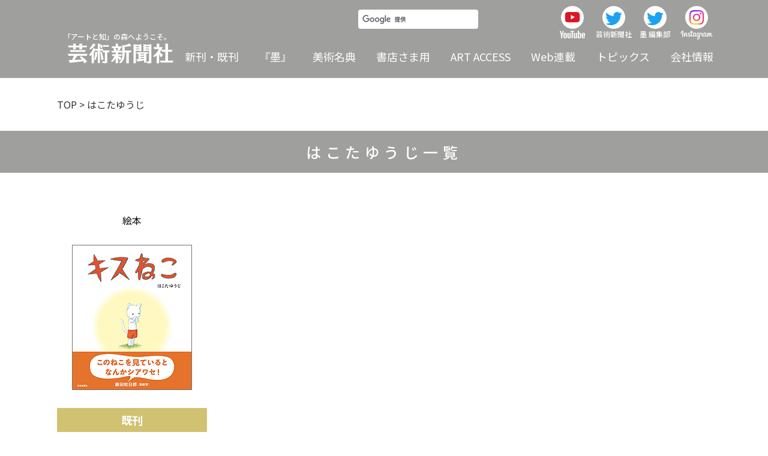

--- FILE ---
content_type: text/html; charset=UTF-8
request_url: https://www.gei-shin.co.jp/tag/hakota-yuji/
body_size: 7869
content:
<!DOCTYPE html>
<html lang="ja">
<head prefix="og: http://ogp.me/ns#">
<!-- Google Tag Manager -->
<script>(function(w,d,s,l,i){w[l]=w[l]||[];w[l].push({'gtm.start':
new Date().getTime(),event:'gtm.js'});var f=d.getElementsByTagName(s)[0],
j=d.createElement(s),dl=l!='dataLayer'?'&l='+l:'';j.async=true;j.src=
'https://www.googletagmanager.com/gtm.js?id='+i+dl;f.parentNode.insertBefore(j,f);
})(window,document,'script','dataLayer','GTM-59F6PQW');</script>
<!-- End Google Tag Manager -->
<meta charset="UTF-8">

<meta property="og:locale" content="ja_JP">
<meta property="og:type" content="website" />
<meta property="og:title" content="はこたゆうじ一覧｜芸術新聞社公式サイト" />
<meta property="og:url" content="https://www.gei-shin.co.jp/tag/hakota-yuji/" />
<meta property="og:image" content="https://www.gei-shin.co.jp/wp/wp-content/themes/geishin/assets/images/ogpimage.png" />

<link rel="canonical" href="https://www.gei-shin.co.jp/tag/hakota-yuji/">

<meta name="viewport" content="width=device-width, initial-scale=1.0" >
<meta name="format-detection" content="telephone=no">

<link rel="preconnect" href="https://fonts.googleapis.com">
<link rel="preconnect" href="https://fonts.gstatic.com" crossorigin>
<link href="https://fonts.googleapis.com/css2?family=Noto+Sans+JP:wght@300;400;500;700&family=Noto+Serif+JP:wght@500&display=swap" rel="stylesheet">

<link rel="icon" href="https://www.gei-shin.co.jp/wp/wp-content/themes/geishin/assets/images/favicon/favicon.ico">
<link rel="apple-touch-icon" sizes="180x180" href="https://www.gei-shin.co.jp/wp/wp-content/themes/geishin/assets/images/favicon/apple-touch-icon.png">
<link rel="apple-touch-icon" sizes="180x180" href="https://www.gei-shin.co.jp/wp/wp-content/themes/geishin/assets/images/favicon/android-chrome-192x192.png">
<link rel="manifest" href="https://www.gei-shin.co.jp/wp/wp-content/themes/geishin/assets/images/favicon/site.webmanifest">

<meta name='robots' content='max-image-preview:large' />
<link rel='dns-prefetch' href='//ajax.googleapis.com' />
<link rel="alternate" type="application/rss+xml" title="芸術新聞社公式サイト &raquo; はこたゆうじ タグのフィード" href="https://www.gei-shin.co.jp/tag/hakota-yuji/feed/" />

<!-- SEO SIMPLE PACK 3.2.0 -->
<title>はこたゆうじ | 芸術新聞社公式サイト</title>
<meta name="robots" content="noindex">
<link rel="canonical" href="https://www.gei-shin.co.jp/tag/hakota-yuji/">
<meta property="og:locale" content="ja_JP">
<meta property="og:type" content="website">
<meta property="og:title" content="はこたゆうじ | 芸術新聞社公式サイト">
<meta property="og:url" content="https://www.gei-shin.co.jp/tag/hakota-yuji/">
<meta property="og:site_name" content="芸術新聞社公式サイト">
<meta name="twitter:card" content="summary_large_image">
<!-- / SEO SIMPLE PACK -->

<link rel='stylesheet' id='wp-block-library-css' href='https://www.gei-shin.co.jp/wp/wp-includes/css/dist/block-library/style.min.css?ver=6.5.7' type='text/css' media='all' />
<style id='classic-theme-styles-inline-css' type='text/css'>
/*! This file is auto-generated */
.wp-block-button__link{color:#fff;background-color:#32373c;border-radius:9999px;box-shadow:none;text-decoration:none;padding:calc(.667em + 2px) calc(1.333em + 2px);font-size:1.125em}.wp-block-file__button{background:#32373c;color:#fff;text-decoration:none}
</style>
<style id='global-styles-inline-css' type='text/css'>
body{--wp--preset--color--black: #000000;--wp--preset--color--cyan-bluish-gray: #abb8c3;--wp--preset--color--white: #ffffff;--wp--preset--color--pale-pink: #f78da7;--wp--preset--color--vivid-red: #cf2e2e;--wp--preset--color--luminous-vivid-orange: #ff6900;--wp--preset--color--luminous-vivid-amber: #fcb900;--wp--preset--color--light-green-cyan: #7bdcb5;--wp--preset--color--vivid-green-cyan: #00d084;--wp--preset--color--pale-cyan-blue: #8ed1fc;--wp--preset--color--vivid-cyan-blue: #0693e3;--wp--preset--color--vivid-purple: #9b51e0;--wp--preset--gradient--vivid-cyan-blue-to-vivid-purple: linear-gradient(135deg,rgba(6,147,227,1) 0%,rgb(155,81,224) 100%);--wp--preset--gradient--light-green-cyan-to-vivid-green-cyan: linear-gradient(135deg,rgb(122,220,180) 0%,rgb(0,208,130) 100%);--wp--preset--gradient--luminous-vivid-amber-to-luminous-vivid-orange: linear-gradient(135deg,rgba(252,185,0,1) 0%,rgba(255,105,0,1) 100%);--wp--preset--gradient--luminous-vivid-orange-to-vivid-red: linear-gradient(135deg,rgba(255,105,0,1) 0%,rgb(207,46,46) 100%);--wp--preset--gradient--very-light-gray-to-cyan-bluish-gray: linear-gradient(135deg,rgb(238,238,238) 0%,rgb(169,184,195) 100%);--wp--preset--gradient--cool-to-warm-spectrum: linear-gradient(135deg,rgb(74,234,220) 0%,rgb(151,120,209) 20%,rgb(207,42,186) 40%,rgb(238,44,130) 60%,rgb(251,105,98) 80%,rgb(254,248,76) 100%);--wp--preset--gradient--blush-light-purple: linear-gradient(135deg,rgb(255,206,236) 0%,rgb(152,150,240) 100%);--wp--preset--gradient--blush-bordeaux: linear-gradient(135deg,rgb(254,205,165) 0%,rgb(254,45,45) 50%,rgb(107,0,62) 100%);--wp--preset--gradient--luminous-dusk: linear-gradient(135deg,rgb(255,203,112) 0%,rgb(199,81,192) 50%,rgb(65,88,208) 100%);--wp--preset--gradient--pale-ocean: linear-gradient(135deg,rgb(255,245,203) 0%,rgb(182,227,212) 50%,rgb(51,167,181) 100%);--wp--preset--gradient--electric-grass: linear-gradient(135deg,rgb(202,248,128) 0%,rgb(113,206,126) 100%);--wp--preset--gradient--midnight: linear-gradient(135deg,rgb(2,3,129) 0%,rgb(40,116,252) 100%);--wp--preset--font-size--small: 13px;--wp--preset--font-size--medium: 20px;--wp--preset--font-size--large: 36px;--wp--preset--font-size--x-large: 42px;--wp--preset--spacing--20: 0.44rem;--wp--preset--spacing--30: 0.67rem;--wp--preset--spacing--40: 1rem;--wp--preset--spacing--50: 1.5rem;--wp--preset--spacing--60: 2.25rem;--wp--preset--spacing--70: 3.38rem;--wp--preset--spacing--80: 5.06rem;--wp--preset--shadow--natural: 6px 6px 9px rgba(0, 0, 0, 0.2);--wp--preset--shadow--deep: 12px 12px 50px rgba(0, 0, 0, 0.4);--wp--preset--shadow--sharp: 6px 6px 0px rgba(0, 0, 0, 0.2);--wp--preset--shadow--outlined: 6px 6px 0px -3px rgba(255, 255, 255, 1), 6px 6px rgba(0, 0, 0, 1);--wp--preset--shadow--crisp: 6px 6px 0px rgba(0, 0, 0, 1);}:where(.is-layout-flex){gap: 0.5em;}:where(.is-layout-grid){gap: 0.5em;}body .is-layout-flex{display: flex;}body .is-layout-flex{flex-wrap: wrap;align-items: center;}body .is-layout-flex > *{margin: 0;}body .is-layout-grid{display: grid;}body .is-layout-grid > *{margin: 0;}:where(.wp-block-columns.is-layout-flex){gap: 2em;}:where(.wp-block-columns.is-layout-grid){gap: 2em;}:where(.wp-block-post-template.is-layout-flex){gap: 1.25em;}:where(.wp-block-post-template.is-layout-grid){gap: 1.25em;}.has-black-color{color: var(--wp--preset--color--black) !important;}.has-cyan-bluish-gray-color{color: var(--wp--preset--color--cyan-bluish-gray) !important;}.has-white-color{color: var(--wp--preset--color--white) !important;}.has-pale-pink-color{color: var(--wp--preset--color--pale-pink) !important;}.has-vivid-red-color{color: var(--wp--preset--color--vivid-red) !important;}.has-luminous-vivid-orange-color{color: var(--wp--preset--color--luminous-vivid-orange) !important;}.has-luminous-vivid-amber-color{color: var(--wp--preset--color--luminous-vivid-amber) !important;}.has-light-green-cyan-color{color: var(--wp--preset--color--light-green-cyan) !important;}.has-vivid-green-cyan-color{color: var(--wp--preset--color--vivid-green-cyan) !important;}.has-pale-cyan-blue-color{color: var(--wp--preset--color--pale-cyan-blue) !important;}.has-vivid-cyan-blue-color{color: var(--wp--preset--color--vivid-cyan-blue) !important;}.has-vivid-purple-color{color: var(--wp--preset--color--vivid-purple) !important;}.has-black-background-color{background-color: var(--wp--preset--color--black) !important;}.has-cyan-bluish-gray-background-color{background-color: var(--wp--preset--color--cyan-bluish-gray) !important;}.has-white-background-color{background-color: var(--wp--preset--color--white) !important;}.has-pale-pink-background-color{background-color: var(--wp--preset--color--pale-pink) !important;}.has-vivid-red-background-color{background-color: var(--wp--preset--color--vivid-red) !important;}.has-luminous-vivid-orange-background-color{background-color: var(--wp--preset--color--luminous-vivid-orange) !important;}.has-luminous-vivid-amber-background-color{background-color: var(--wp--preset--color--luminous-vivid-amber) !important;}.has-light-green-cyan-background-color{background-color: var(--wp--preset--color--light-green-cyan) !important;}.has-vivid-green-cyan-background-color{background-color: var(--wp--preset--color--vivid-green-cyan) !important;}.has-pale-cyan-blue-background-color{background-color: var(--wp--preset--color--pale-cyan-blue) !important;}.has-vivid-cyan-blue-background-color{background-color: var(--wp--preset--color--vivid-cyan-blue) !important;}.has-vivid-purple-background-color{background-color: var(--wp--preset--color--vivid-purple) !important;}.has-black-border-color{border-color: var(--wp--preset--color--black) !important;}.has-cyan-bluish-gray-border-color{border-color: var(--wp--preset--color--cyan-bluish-gray) !important;}.has-white-border-color{border-color: var(--wp--preset--color--white) !important;}.has-pale-pink-border-color{border-color: var(--wp--preset--color--pale-pink) !important;}.has-vivid-red-border-color{border-color: var(--wp--preset--color--vivid-red) !important;}.has-luminous-vivid-orange-border-color{border-color: var(--wp--preset--color--luminous-vivid-orange) !important;}.has-luminous-vivid-amber-border-color{border-color: var(--wp--preset--color--luminous-vivid-amber) !important;}.has-light-green-cyan-border-color{border-color: var(--wp--preset--color--light-green-cyan) !important;}.has-vivid-green-cyan-border-color{border-color: var(--wp--preset--color--vivid-green-cyan) !important;}.has-pale-cyan-blue-border-color{border-color: var(--wp--preset--color--pale-cyan-blue) !important;}.has-vivid-cyan-blue-border-color{border-color: var(--wp--preset--color--vivid-cyan-blue) !important;}.has-vivid-purple-border-color{border-color: var(--wp--preset--color--vivid-purple) !important;}.has-vivid-cyan-blue-to-vivid-purple-gradient-background{background: var(--wp--preset--gradient--vivid-cyan-blue-to-vivid-purple) !important;}.has-light-green-cyan-to-vivid-green-cyan-gradient-background{background: var(--wp--preset--gradient--light-green-cyan-to-vivid-green-cyan) !important;}.has-luminous-vivid-amber-to-luminous-vivid-orange-gradient-background{background: var(--wp--preset--gradient--luminous-vivid-amber-to-luminous-vivid-orange) !important;}.has-luminous-vivid-orange-to-vivid-red-gradient-background{background: var(--wp--preset--gradient--luminous-vivid-orange-to-vivid-red) !important;}.has-very-light-gray-to-cyan-bluish-gray-gradient-background{background: var(--wp--preset--gradient--very-light-gray-to-cyan-bluish-gray) !important;}.has-cool-to-warm-spectrum-gradient-background{background: var(--wp--preset--gradient--cool-to-warm-spectrum) !important;}.has-blush-light-purple-gradient-background{background: var(--wp--preset--gradient--blush-light-purple) !important;}.has-blush-bordeaux-gradient-background{background: var(--wp--preset--gradient--blush-bordeaux) !important;}.has-luminous-dusk-gradient-background{background: var(--wp--preset--gradient--luminous-dusk) !important;}.has-pale-ocean-gradient-background{background: var(--wp--preset--gradient--pale-ocean) !important;}.has-electric-grass-gradient-background{background: var(--wp--preset--gradient--electric-grass) !important;}.has-midnight-gradient-background{background: var(--wp--preset--gradient--midnight) !important;}.has-small-font-size{font-size: var(--wp--preset--font-size--small) !important;}.has-medium-font-size{font-size: var(--wp--preset--font-size--medium) !important;}.has-large-font-size{font-size: var(--wp--preset--font-size--large) !important;}.has-x-large-font-size{font-size: var(--wp--preset--font-size--x-large) !important;}
.wp-block-navigation a:where(:not(.wp-element-button)){color: inherit;}
:where(.wp-block-post-template.is-layout-flex){gap: 1.25em;}:where(.wp-block-post-template.is-layout-grid){gap: 1.25em;}
:where(.wp-block-columns.is-layout-flex){gap: 2em;}:where(.wp-block-columns.is-layout-grid){gap: 2em;}
.wp-block-pullquote{font-size: 1.5em;line-height: 1.6;}
</style>
<link rel='stylesheet' id='contact-form-7-css' href='https://www.gei-shin.co.jp/wp/wp-content/plugins/contact-form-7/includes/css/styles.css?ver=5.7.7' type='text/css' media='all' />
<link rel='stylesheet' id='cf7msm_styles-css' href='https://www.gei-shin.co.jp/wp/wp-content/plugins/contact-form-7-multi-step-module/resources/cf7msm.css?ver=4.3.1' type='text/css' media='all' />
<link rel='stylesheet' id='reset-css' href='https://www.gei-shin.co.jp/wp/wp-content/themes/geishin/assets/css/reset.css?ver=6.5.7' type='text/css' media='all' />
<link rel='stylesheet' id='style-css' href='https://www.gei-shin.co.jp/wp/wp-content/themes/geishin/assets/css/style.css?ver=2023112875823' type='text/css' media='all' />
<link rel='stylesheet' id='style_sp-css' href='https://www.gei-shin.co.jp/wp/wp-content/themes/geishin/assets/css/style_sp.css?ver=2023090520222' type='text/css' media='all and (max-width: 768px)' />
<link rel='stylesheet' id='style_pc-css' href='https://www.gei-shin.co.jp/wp/wp-content/themes/geishin/assets/css/style_pc.css?ver=2023062255317' type='text/css' media='all and (min-width: 769px)' />
<link rel="https://api.w.org/" href="https://www.gei-shin.co.jp/wp-json/" /><link rel="alternate" type="application/json" href="https://www.gei-shin.co.jp/wp-json/wp/v2/tags/446" /><link rel="EditURI" type="application/rsd+xml" title="RSD" href="https://www.gei-shin.co.jp/wp/xmlrpc.php?rsd" />
<noscript><style>.lazyload[data-src]{display:none !important;}</style></noscript><style>.lazyload{background-image:none !important;}.lazyload:before{background-image:none !important;}</style><link rel="icon" href="https://www.gei-shin.co.jp/media/2022/05/cropped-siteicon-32x32.png" sizes="32x32" />
<link rel="icon" href="https://www.gei-shin.co.jp/media/2022/05/cropped-siteicon-192x192.png" sizes="192x192" />
<link rel="apple-touch-icon" href="https://www.gei-shin.co.jp/media/2022/05/cropped-siteicon-180x180.png" />
<meta name="msapplication-TileImage" content="https://www.gei-shin.co.jp/media/2022/05/cropped-siteicon-270x270.png" />
</head>

<body class="archive tag tag-hakota-yuji tag-446">
<!-- Google Tag Manager (noscript) -->
<noscript><iframe src="https://www.googletagmanager.com/ns.html?id=GTM-59F6PQW" height="0" width="0" style="display:none;visibility:hidden"></iframe></noscript>
<!-- End Google Tag Manager (noscript) -->
<header id="top" class="header lower_header">
  <div class="header_box">
  <div class="inner">

    <div class="top_heading">
    <a href="https://www.gei-shin.co.jp">
      <span class="txt_small">「アートと知」の森へようこそ。</span>
      <img class="toplogo_pc lazyload" src="[data-uri]" alt="芸術新聞社公式サイト" width="176" height="34" data-src="https://www.gei-shin.co.jp/wp/wp-content/themes/geishin/assets/images/common/toplogo_white.svg" decoding="async" data-eio-rwidth="176" data-eio-rheight="34"><noscript><img class="toplogo_pc" src="https://www.gei-shin.co.jp/wp/wp-content/themes/geishin/assets/images/common/toplogo_white.svg" alt="芸術新聞社公式サイト" width="176" height="34" data-eio="l"></noscript>
    </a>
  </div>
  
    <div class="top_nav_wrap_sp spOnly">
      <div class="btn_wrap">
        <div class="btn">
          <div class="btn_box">
            <span></span>
            <span></span>
            <span></span>
          </div>
          <p class="txt">メニュー</p>
        </div>
      </div>
    </div>

    <div class="top_nav_wrap no_scrollbar">
      <div class="sns_wrap">
        <div class="google_search_wrap">
          <script async src="https://cse.google.com/cse.js?cx=6505421a18848bb97"></script>
          <div class="gcse-search"></div>
        </div>
        <ul class="nav_sns">
          <li class="youtube">
            <a href="https://www.youtube.com/user/GeishinNet" target="_blank" rel="noopener noreferrer">
              <div class="img_box">
                <img src="[data-uri]" width="26" height="18" alt="YouTube" data-src="https://www.gei-shin.co.jp/wp/wp-content/themes/geishin/assets/images/common/ico_youtube.svg" decoding="async" class="lazyload" data-eio-rwidth="26" data-eio-rheight="18"><noscript><img src="https://www.gei-shin.co.jp/wp/wp-content/themes/geishin/assets/images/common/ico_youtube.svg" width="26" height="18" alt="YouTube" data-eio="l"></noscript>
              </div>
              <img class="nav_sns_txt lazyload" src="[data-uri]" width="42" height="13" alt="YouTube" data-src="https://www.gei-shin.co.jp/wp/wp-content/themes/geishin/assets/images/common/ico_youtube_moji.svg" decoding="async" data-eio-rwidth="42" data-eio-rheight="13"><noscript><img class="nav_sns_txt" src="https://www.gei-shin.co.jp/wp/wp-content/themes/geishin/assets/images/common/ico_youtube_moji.svg" width="42" height="13" alt="YouTube" data-eio="l"></noscript>
            </a>
          </li>
          <li class="twitter twitter_01">
            <a href="https://twitter.com/geishin" target="_blank" rel="noopener noreferrer">
              <div class="img_box"><img src="[data-uri]" width="33" height="27" alt="Twitter" data-src="https://www.gei-shin.co.jp/wp/wp-content/themes/geishin/assets/images/common/ico_twitter.svg" decoding="async" class="lazyload" data-eio-rwidth="33" data-eio-rheight="27"><noscript><img src="https://www.gei-shin.co.jp/wp/wp-content/themes/geishin/assets/images/common/ico_twitter.svg" width="33" height="27" alt="Twitter" data-eio="l"></noscript></div>
              <p class="nav_sns_txt">芸術新聞社</p>
            </a>
          </li>
          <li class="twitter twitter_02">
            <a href="https://twitter.com/sumihenshu" target="_blank" rel="noopener noreferrer">
              <div class="img_box"><img src="[data-uri]" width="33" height="27" alt="Twitter" data-src="https://www.gei-shin.co.jp/wp/wp-content/themes/geishin/assets/images/common/ico_twitter.svg" decoding="async" class="lazyload" data-eio-rwidth="33" data-eio-rheight="27"><noscript><img src="https://www.gei-shin.co.jp/wp/wp-content/themes/geishin/assets/images/common/ico_twitter.svg" width="33" height="27" alt="Twitter" data-eio="l"></noscript></div>
              <p class="nav_sns_txt">墨 編集部</p>
            </a>
          </li>
          <li class="instagram">
            <a href="https://www.instagram.com/geishin_1951/" target="_blank" rel="noopener noreferrer">
              <div class="img_box">
                <img src="[data-uri]" width="24" height="24" alt="Instagram" data-src="https://www.gei-shin.co.jp/wp/wp-content/themes/geishin/assets/images/common/ico_instagram.png" decoding="async" class="lazyload" data-eio-rwidth="48" data-eio-rheight="48"><noscript><img src="https://www.gei-shin.co.jp/wp/wp-content/themes/geishin/assets/images/common/ico_instagram.png" width="24" height="24" alt="Instagram" data-eio="l"></noscript>
              </div>
              <img class="nav_sns_txt lazyload" src="[data-uri]" width="54" height="15" alt="Instagram" data-src="https://www.gei-shin.co.jp/wp/wp-content/themes/geishin/assets/images/common/ico_instagram_moji.svg" decoding="async" data-eio-rwidth="54" data-eio-rheight="15"><noscript><img class="nav_sns_txt" src="https://www.gei-shin.co.jp/wp/wp-content/themes/geishin/assets/images/common/ico_instagram_moji.svg" width="54" height="15" alt="Instagram" data-eio="l"></noscript>
            </a>
          </li>
        </ul>
      </div>

      <nav class="nav_global">
        <div class="nav_main_wrap">
          <ul class="nav_main">
            <li class="nav_item spOnly"><a href="https://www.gei-shin.co.jp">HOME</a></li>

            <li class="nav_main_item"><a href="https://www.gei-shin.co.jp/books/">新刊・既刊</a></li>

            <ul class="has_children">
              <li class="nav_main_item nav_parent"><a href="https://www.gei-shin.co.jp/sumi/">『墨』</a>
              <span class="spOnly menu_open"><span class="txt">open</span></span></li>
              <ul class="sub_menu">
                <li><a href="https://www.gei-shin.co.jp/sumi/">墨一覧</a></li>
                <li><a href="https://www.gei-shin.co.jp/sumi/nenkoform/">年間購読</a></li>
                <li><a href="https://www.gei-shin.co.jp/topics/dl/topics-6767/">リンク先一覧</a></li>
              </ul>
            </ul>

            <ul class="has_children">
              <li class="nav_main_item nav_parent"><a href="https://www.gei-shin.co.jp/meiten/">美術名典</a>
              <span class="spOnly menu_open"><span class="txt">open</span></span></li>
              <ul class="sub_menu">
                <li><a href="https://www.gei-shin.co.jp/meiten/">美術名典一覧</a></li>
                <li><a href="https://www.gei-shin.co.jp/meiten/form/">掲載資料のご請求</a></li>
                <li><a href="https://www.gei-shin.co.jp/meiten/auction/">オークション会社一覧</a></li>
              </ul>
            </ul>

            <li class="nav_main_item"><a href="https://www.gei-shin.co.jp/bookstore/">書店さま用</a></li>

            <ul class="has_children">
              <li class="nav_main_item nav_parent">ART ACCESS<span class="spOnly menu_open"><span class="txt">open</span></span></li>
              <ul class="sub_menu">
                <li><a href="http://www.art-access.jp/exhibit/index.html" target="_blank" rel="noopener noreferrer">展覧会案内</a></li>
                <li><a href="http://www.art-access.jp/aa_index.html" target="_blank" rel="noopener noreferrer">美術家検索</a></li>
              </ul>
            </ul>

            <li class="nav_main_item"><a href="http://www.art-access.jp/" target="_blank" rel="noopener noreferrer">Web連載</a></li>

            <ul class="has_children">
              <li class="nav_main_item nav_parent"><a href="https://www.gei-shin.co.jp/topics/">トピックス</a>
              <span class="spOnly menu_open"><span class="txt">open</span></span></li>
                <ul class="sub_menu">
                  <li><a href="https://www.gei-shin.co.jp/topics/media/">メディア掲載</a></li>
                  <li><a href="https://www.gei-shin.co.jp/topics/event/">イベント</a></li>
                  <li><a href="https://www.gei-shin.co.jp/topics/web_series/">web連載</a></li>
                  <li><a href="https://www.gei-shin.co.jp/topics/other/">その他</a></li>
                </ul>
            </ul>

            <ul class="has_children">
              <li class="nav_main_item nav_parent"><a href="https://www.gei-shin.co.jp/company/">会社情報</a>
              <span class="spOnly menu_open"><span class="txt">open</span></span></li>
                <ul class="sub_menu">
                  <li><a href="https://www.gei-shin.co.jp/company/#profile">会社概要</a></li>
                  <li><a href="https://www.gei-shin.co.jp/company/#history">沿革</a></li>
                  <li><a href="https://www.gei-shin.co.jp/company/message/#corporate_philosophy">企業理念</a></li>
                  <li><a href="https://www.gei-shin.co.jp/company/message/#message">代表メッセージ</a></li>
                  <li><a href="https://www.gei-shin.co.jp/company/recruit/">採用情報</a></li>
                </ul>

                
                
                
            </ul>
          </ul>
        </div>

        <div class="nav_other_wrap spOnly">
          <ul class="nav_other_01">
            <li><a class="underline" href="https://www.gei-shin.co.jp/form/">お問い合わせ</a></li>
            <li><a class="underline" href="https://www.gei-shin.co.jp/order/">ご注文</a></li>
            <li><a class="underline" href="https://www.gei-shin.co.jp/legalnotice/">免責事項</a></li>
          </ul>
          <ul class="nav_other_02">
            <li><a class="underline" href="https://www.gei-shin.co.jp/privacy/">プライバシーポリシー</a></li>
            <li><a class="underline" href="https://www.gei-shin.co.jp/tokushoho/">特定商取引法に基づく表記</a></li>
          </ul>
        </div>

      </nav>
    </div>

</div>
  </div>
</header>


<div class="lowerpage">
  <div class="main main_page main_page_tag">

    <section class="entry entry_page_default entry_page_tag">

      <div class="entry_content entry_tag">


        <div class="inner">

          <div class="breadcrumb_wrap"><div class="breadcrumbs" typeof="BreadcrumbList" vocab="https://schema.org/">
  <!-- Breadcrumb NavXT 7.2.0 -->
<span property="itemListElement" typeof="ListItem"><a property="item" typeof="WebPage" href="https://www.gei-shin.co.jp" class="home" ><span property="name">TOP</span></a><meta property="position" content="1"></span> &gt; <span property="itemListElement" typeof="ListItem"><span property="name" class="archive taxonomy post_tag current-item">はこたゆうじ</span><meta property="url" content="https://www.gei-shin.co.jp/tag/hakota-yuji/?post_type=books"><meta property="position" content="2"></span></div></div>

          <div class="entry_title">
            <h1 class="title">はこたゆうじ一覧</h1>
          </div>

          <section class="list_wrap">

            <div class="list books_list">
              <div class="newissue_post">
                <ul>
                                                                <li>
                  <a class="block" href="https://www.gei-shin.co.jp/books/isbn-978-4-87586-403/">

                                      <div class="cat_name_box">
                                            <p class="cat_name">絵本</p>
                                          </div>
                  
                    <div class="img_box">
                                            <img width="198" height="240" src="[data-uri]" class="attachment-220x280 size-220x280 wp-post-image lazyload" alt="キスねこ" title="キスねこ" decoding="async" data-src="https://www.gei-shin.co.jp/media/2022/04/403-5.jpg" data-eio-rwidth="198" data-eio-rheight="240" /><noscript><img width="198" height="240" src="https://www.gei-shin.co.jp/media/2022/04/403-5.jpg" class="attachment-220x280 size-220x280 wp-post-image" alt="キスねこ" title="キスねこ" decoding="async" data-eio="l" /></noscript>                                          </div>

                                                                                          <p class="publication kikan_02">既刊</p>
                                                                        
                    <div class="newissue_txt">
                      <h2 class="post_title">キスねこ</h2>

                                                                      <div class="author_box">
                                                                                  <p class="author">はこたゆうじ</p>
                                                                              </div>
                                              
                                              <p class="publication_date">2014年5月23日</p>
                                          </div>
                  </a>
                </li>

                                                </ul>
              </div>

            <div class='wp-pagenavi' role='navigation'>
<span aria-current='page' class='current'>1</span>
</div>                        </div>
          </section>

        </div>
      </div>

    </section>
  </div>
</div>
    <footer class="footer">
      <div class="pagetop_wrap">
        <div class="pagetop">
          <a href="#top"><span class="hide">ページトップへ</span></a>
        </div>
      </div>

      <div class="inner">
        <div class="footer_link pcOnly">
          <div class="footer_link_box">

            <ul>
              <li class="underline mb_oneline"><a href="https://www.gei-shin.co.jp/books/">新刊・既刊</a></li>

              <li class="underline"><a href="https://www.gei-shin.co.jp/sumi/">『墨』</a>
              <li class="li_lower mb_oneline"><a href="https://www.gei-shin.co.jp/sumi/nenkoform/">年間購読</a></li>

              <li class="underline"><a href="https://www.gei-shin.co.jp/meiten/">美術名典</a></li>
              <li class="li_lower"><a href="https://www.gei-shin.co.jp/meiten/form/">掲載資料のご請求</a></li>
              <li class="li_lower"><a href="https://www.gei-shin.co.jp/meiten/auction/">オークション会社一覧</a></li>
            </ul>

            <ul>
              <li class="underline"><a href="https://www.gei-shin.co.jp/bookstore/">書店さま用</a></li>
            </ul>

            <ul>
              <li class="underline_nolink">ART ACCESS</li>
              <li class="li_lower"><a href="http://www.art-access.jp/exhibit/index.html" target="_blank" rel="noopener noreferrer">展覧会案内</a></li>
              <li class="li_lower"><a href="http://www.art-access.jp/aa_index.html" target="_blank" rel="noopener noreferrer">美術家検索</a></li>
            </ul>

            <ul>
              <li class="underline"><a href="http://www.art-access.jp/" target="_blank" rel="noopener noreferrer">Web連載</a></li>
            </ul>

            <ul>
              <li class="underline"><a href="https://www.gei-shin.co.jp/topics/">トピックス</a></li>
            </ul>

            <ul>
              <li class="underline"><a href="https://www.gei-shin.co.jp/company/">会社情報</a></li>
              <li class="li_lower"><a href="https://www.gei-shin.co.jp/company/">会社概要・沿革</a></li>
              <li class="li_lower"><a href="https://www.gei-shin.co.jp/company/message/">企業理念・代表メッセージ</a></li>
              <li class="li_lower"><a href="https://www.gei-shin.co.jp/company/recruit/">採用情報</a></li>
            </ul>

            <ul>
              <li class="underline"><a href="https://www.gei-shin.co.jp/form/">お問い合わせ</a></li>
              <li class="li_lower underline"><a href="https://www.gei-shin.co.jp/order/">ご注文</a></li>
              <li class="li_lower underline"><a href="https://www.gei-shin.co.jp/legalnotice/">免責事項</a></li>
              <li class="li_lower underline"><a href="https://www.gei-shin.co.jp/privacy/">プライバシーポリシー</a></li>
              <li class="li_lower underline"><a href="https://www.gei-shin.co.jp/tokushoho/">特定商取引法に基づく表記</a></li>
            </ul>

          </div>
        </div>
        <div class="footer_credit">
          <a class="sitename" href="https://www.gei-shin.co.jp"><p class="txt">芸術新聞社公式サイト</p></a>
          <small class="copyright">Copyright&copy; 2026 Geijutsu Shinbunsha.<br class="spOnly">All Rights Reserved.</small>
        </div>

      </div>
    </footer>

  <script type="text/javascript" id="eio-lazy-load-js-before">
/* <![CDATA[ */
var eio_lazy_vars = {"exactdn_domain":"","skip_autoscale":0,"threshold":0};
/* ]]> */
</script>
<script type="text/javascript" src="https://www.gei-shin.co.jp/wp/wp-content/plugins/ewww-image-optimizer/includes/lazysizes.min.js?ver=720" id="eio-lazy-load-js"></script>
<script type="text/javascript" src="https://ajax.googleapis.com/ajax/libs/jquery/3.4.1/jquery.min.js?ver=6.5.7" id="jquery-js"></script>
<script type="text/javascript" src="https://www.gei-shin.co.jp/wp/wp-content/plugins/contact-form-7/includes/swv/js/index.js?ver=5.7.7" id="swv-js"></script>
<script type="text/javascript" id="contact-form-7-js-extra">
/* <![CDATA[ */
var wpcf7 = {"api":{"root":"https:\/\/www.gei-shin.co.jp\/wp-json\/","namespace":"contact-form-7\/v1"}};
/* ]]> */
</script>
<script type="text/javascript" src="https://www.gei-shin.co.jp/wp/wp-content/plugins/contact-form-7/includes/js/index.js?ver=5.7.7" id="contact-form-7-js"></script>
<script type="text/javascript" id="cf7msm-js-extra">
/* <![CDATA[ */
var cf7msm_posted_data = [];
/* ]]> */
</script>
<script type="text/javascript" src="https://www.gei-shin.co.jp/wp/wp-content/plugins/contact-form-7-multi-step-module/resources/cf7msm.min.js?ver=4.3.1" id="cf7msm-js"></script>
<script type="text/javascript" src="https://www.gei-shin.co.jp/wp/wp-content/themes/geishin/assets/js/common.js?ver=2022113032849" id="js_common-js"></script>
  </body>
</html>



--- FILE ---
content_type: text/css
request_url: https://www.gei-shin.co.jp/wp/wp-content/themes/geishin/assets/css/style.css?ver=2023112875823
body_size: 14904
content:
@charset "UTF-8";

/* --------------------------------
outline
------------------------------------- */
html {
  -webkit-text-size-adjust: none;
  text-size-adjust: none;
}
body {
  font-family: 'Noto Sans JP', 'メイリオ', 'Meiryo', sans-serif;
  font-size: 16px;
  font-weight: 400;
  line-height: 1;
  color: #323232;
  animation: fadeIn ease .5s;
  background: #fff;
  overflow-x: hidden;
}
.no-scroll {
  overflow: hidden;
}

.main {
  width: 100%;
}
.inner {
  width: 100%;
  max-width: calc(1090px + 10px);
  margin: 0 auto;
  padding: 0 5px;
}
.section .inner {
  padding: 56px 0 75px;
}

.block_bdr .inner {
  border-bottom: 1px solid #000;
}
.block_bdr:first-of-type .inner {
  border-top: 1px solid #000;
}
.block_bdr:last-of-type .inner {
  border-bottom: none;
}

.relation_books .inner {
  border-top: 1px solid #000;
}

@media screen and (max-width: 1096px) {
  .inner {
    max-width: 96%;
    padding: 0;
  }
}
@media screen and (max-width: 768px) {
  .main {
    width: 100%;
    max-width: 100%;
  }
  .inner {
    width: 100%;
    max-width: 87.2%;
    padding: 0;
  }
  .section .inner {
    padding: 32px 0;
  }
}

/* -----------------------------------------
animation
----------------------------------------- */
@keyframes fadeIn {
  from {
    opacity: 0;
  }
  to {
    opacity: 1;
  }
}
@keyframes fadeInUp {
  from {
    opacity: 0;
    transform: translate3d(0, 10px, 0);
  }
  to {
    opacity: 1;
    transform: none;
  }
}

@keyframes fadeOut {
  from {
    opacity: 1;
  }
  to {
    opacity: 0;
  }
}
@keyframes slideLeft {
  0% {
    transform: translateX(-180px);
    opacity: 0;
  }
  100% {
    transform: translateX(0);
  }
  40%,100% {
    opacity: 1;
  }
}

@keyframes swipeRight {
  0% {
    transform: translate(0);
  }
  50%, 60% {
    transform: translate3d(100%,0,0);
  }
  100% {
    transform: translate3d(100%,0,0);
  }
}

@keyframes zoom {
  0% {
    transform: scale(1.15);
  }
  100% {
    transform: scale(1);
  }
}

@keyframes scroll {
  0% {
    height: 0;
  }
  50% {
    height: 200px;
    margin-top: 0;
  }
  100% {
    margin-top: 200px;
    height: 200px;
  }
}

/* --------------------------------
effect
------------------------------------- */
.slideLeft {
  display: none;
  animation: slideLeft 1s cubic-bezier(0.25, 1, 0.5, 1) 1 forwards;
}

.fadeUp {
  transform: translateY(100px);
  opacity: 0;
}
.fadeUp.active {
  transform: translateY(0);
  opacity: 1;
  transition: opacity .5s ease-out, transform .75s ease-out;
  transition-delay: .5s;
}
.fadeUp:nth-of-type(2).active {
  transition-delay: .75s;
}

/* --------------------------------
scrollbar
------------------------------------- */
::-webkit-scrollbar {
  width: 8px;
  height: 8px;
}
::-webkit-scrollbar-track {
  background-color: #fff;
}
::-webkit-scrollbar-thumb {
  background-color: #656565;
  border-radius: 4px;
}

.no_scrollbar {
  -ms-overflow-style: none;
  scrollbar-width: none;
}
.no_scrollbar::-webkit-scrollbar {
  display: none;
}

/* --------------------------------
.pcOnly / .spOnly
------------------------------------- */
.pcOnly {
  display: block;
}
.spOnly {
  display: none;
}

@media screen and (max-width: 768px) {
  .pcOnly {
    display: none;
  }
  .spOnly {
    display: block;
  }
}

/* --------------------------------
WP class
------------------------------------- */
img.alignright {
  display: block;
  margin: 0 0 0 auto;
}
img.alignleft {
  display: block;
  margin: 0 auto 0 0;
}
img.aligncenter {
  display: block;
  margin: 0 auto;
}

/* --------------------------------
common style
------------------------------------- */
h1 {
  font-size: 34px;
  font-weight: 700;
  line-height: 1.5;
}
.heading_01 {
  font-size: 34px;
  font-weight: 700;
}
h2 {
  font-size: 25px;
  font-weight: 700;
  line-height: 1.5;
}
.heading_02 {
  width: 100%;
  margin-bottom: 52px;
  font-size: 25px;
  font-weight: 500;
  line-height: 37px;
  text-align: center;
}
.top_content_box .heading_02 {
  letter-spacing: .3em;

}
.heading_02_obi {
  position: relative;
  display: flex;
  align-items: center;
  justify-content: center;
  flex-direction: column;
  flex-shrink: 0;
  width: 100vw;
  height: 96px;
  margin-bottom: 0;
  color: #fff;
}
.heading_02_obi::before {
  position: absolute;
  left: 0;
  z-index: -1;
  content: "";
  width: 100%;
  height: 100%;
  background: #9f9f9d;
}
.heading_02 .small {
  display: block;
  font-size: 16px;
  font-weight: 400;
  line-height: 24px;
}
.top_sumi_box .heading_02 .small {
  text-indent: -1em;
}
h3 {
  font-size: 25px;
  font-weight: 700;
  line-height: 1.5;
}
.heading_03 {
  margin-bottom: 52px;
  font-size: 25px;
  font-weight: 500;
  letter-spacing: .3em;
  line-height: 37px;
  text-align: center;
}
h4 {
  font-size: 20px;
  font-weight: 700;
  line-height: 1.5;
}
h5 {
  font-size: 18px;
  font-weight: 700;
  line-height: 1.5;
}
h6 {
  font-size: 16px;
  font-weight: 700;
  line-height: 1.5;
}

@media screen and (max-width: 768px) {
  .top_content_box .heading_02 {
    letter-spacing: .3em;
  }
  .heading_02 {
    margin-bottom: 32px;
  }
  .heading_02_obi {
    width: 100%;
    height: 96px;
    color: #fff;
    background: #9f9f9d;
  }
  .heading_02_obi::before {
    position: unset;
    display: none;
  }
}

ul li,
ol li {
  font-size: 16px;
  font-weight: 400;
  line-height: 28px;
}
p {
  display: block;
  font-size: 16px;
  font-weight: 400;
  line-height: 28px;
  word-wrap: break-word;
}
.text {
  font-size: 16px;
  font-weight: 400;
  line-height: 28px;
}
a {
  color: #323232;
  transition: .2s;
}
a.block {
  display: block;
  height: 100%;
}
a.underline {
  position: relative;
}
a.underline::after {
  position: absolute;
  left: 0;
  bottom: -1px;
  content: "";
  display: inline-block;
  width: 100%;
  height: 1px;
  background-color: #fff;
}
a:hover {
  opacity: .7;
}

select {
  appearance: none;
  -moz-appearance: none;
  -webkit-appearance: none;
  line-height: 1;
  font-size: 16px;
  width: 100%;
  height: 100%;
  font-size: 18px;
  color: #000;
  padding: 0 .75em;
  outline: 0;
  border: 0;
  border-radius: 3px;
  background: #fff;
}
select::-ms-expand {
  display: none;
}
select option {
  width: 100%;
}


@media screen and (max-width: 768px) {
  a:hover {
    opacity: 1;
  }
}

/* common class */
.hide {
  display: none;
}
.txt_box {
  max-width: 750px;
  margin: 0 auto 1em;
}
.signature {
  display: flex;
  justify-content: flex-end;
  margin-top: 1em;
}
.hide {
  display: none;
}
.ls_100 {
  letter-spacing: .1px;
}
.indent {
  text-indent: 1em;
}
.bold {
  font-weight: bold;
}
.txt_underline {
  text-decoration: underline;
}
.flx {
  display: flex;
  align-items: center;
}
.not {
  display: inline-block;
  margin: 2em auto .5em;
}
.nowrap {
  white-space: nowrap;
}

/* color */
.red {
  color: #C72A2A;
}
.blue {
  color: #2764AF;
}

/* .btn_link */
.btn_link_blue {
  width: 80%;
  max-width: 264px;
  height: 60px;
  min-height: 60px;
  max-height: 60px;
  margin: 0 auto;
  background-color: #9F9F9D;
  border-radius: 5px;
}
.btn_link_blue a {
  display: flex;
  align-items: center;
  justify-content: center;
  width: 100%;
  height: 100%;
  background-image: url(../images/common/ico_arrow_rt_white.svg);
  background-repeat: no-repeat;
  background-position: center right 1em;
  color: #fff;
  font-size: 16px;
  font-weight: bold;
  letter-spacing: .1em;
  border-radius: 5px;
}
.btn_link_blue a:hover {
  background-color: #fff;
  background-image: url(../images/common/ico_arrow_rt_ashgray.svg);
  background-repeat: no-repeat;
  background-position: center right 1em;
  border: 1px solid #9f9f9d;
  color: #9f9f9d;
  opacity: 1;
}

.btn_link_white {
  width: 87.2%;
  max-width: 327px;
  height: 70px;
  margin: 0 auto;
  background-color: #fff;
  border-radius: 0;
}
.btn_link_white a {
  display: flex;
  align-items: center;
  justify-content: center;
  width: 100%;
  height: 100%;
  background-image: url(../images/common/ico_arrow_rt_ashgray.svg);
  background-repeat: no-repeat;
  background-position: center right 27px;
  background-color: #fff;
  border: 1px solid #9F9F9D;
  color: #9F9F9D;
  font-size: 16px;
  font-weight: bold;
  letter-spacing: .1em;
  overflow: hidden;
}
.btn_link_white img {
  width: 100%;
}

/* category */
.cat_media {
  background-color: #064583;
}
.cat_event {
  background-color: #064583;
}
.cat_artaccess {
  background-color: #064583
}
.cat_other {
  background-color: #064583
}


/* --------------------------------
.breadcrumb
------------------------------------- */
.breadcrumb_wrap {
  padding: 36px 0;
}
.breadcrumb {
  white-space: nowrap;
}
.breadcrumb ul {
  display: flex;
}
.breadcrumb li {
  font-size: 16px;
}
.breadcrumb li::after {
  content: ">";
  display: inline-block;
  margin: 0 0.25em;
}
.breadcrumb li:last-child::after {
  content: none;
}
@media screen and (max-width: 768px) {
  .breadcrumb_wrap {
    display: none;
  }
}

/* --------------------------------
.selectbox .select_frame
------------------------------------- */
@media screen and (max-width: 768px) {
  .select_frame_sp {
    position: relative;
    width: 75.5351%;
    height: 40px;
    margin: 0 auto 44px;
    border: 1px solid #A7A7A7;
    border-radius: 3px;
    font-size: 18px;
    color: #000;
    cursor: pointer;
  }
  .select_frame_sp::after {
    content: "";
    position: absolute;
    width: 21px;
    height: 12px;
    background-image: url('../images/common/ico_selectbox.svg');
    background-repeat: no-repeat;
    background-size: contain;
    top: 15px;
    right: 10px;
    pointer-events: none;
  }
}

/* ====================================================================
.home style
====================================================================== */
/* --------------------------------
.top_content_box style
------------------------------------- */
.top_content_box {
  padding: 21px 0;
}
@media screen and (max-width: 768px) {
  .top_content_box {
    padding: 20px 0 10px;
  }
  .top_content_box .inner {
    padding: 0 0 32px;
  }
}

/* common */
.post_title {
  margin-bottom: 6px;
  font-size: 18px;
  line-height: 1.5;
  font-weight: 500;
  letter-spacing: normal;
  text-align: left;
}
.post_lead {
  font-size: 16px;
  line-height: 26px;
}
.author {
  display: block;
  margin-bottom: 3px;
}
.publication_date {
  font-size: 14px;
  line-height: 20px;
}
@media screen and (max-width: 768px) {
  .post_title {
    width: 96%;
    margin: 0 auto .5em;
    font-weight: 500;
    font-size: 18px;
    text-align: center;
    color: #000;
  }
  .post_lead {
    display: none;
  }
  .author {
    margin-bottom: 5px;
    font-size: 16px;
    line-height: 22px;
    color: #000;
  }
}

/* .newissue */
.newissue_post ul {
  display: flex;
  flex-wrap: wrap;
  justify-content: flex-start;
  width: 100%;
}
.newissue_post li {
  flex-shrink: 0;
  width: calc(25% - 21px);
  max-width: 250px;
  margin-right: 28px;
  margin-bottom: 53px;
  text-align: center;
}
.newissue_post li:nth-of-type(4n) {
  margin-right: 0;
}
.newissue_post a {
  display: block;
  height: auto;
}
.newissue_post a:hover {
  opacity: 1;
}
@media screen and (min-width: 769px) {
  .newissue_post a:hover .newissue_txt * {
    color: #9f9f9d;
  }
  .newissue_post a:hover .cat_name,
  .newissue_post a:hover .img_box,
  .newissue_post a:hover .publication {
    opacity: .7;
  }
}

.newissue_post .cat_name_box {
  display: flex;
  width: 80%;
  height: 4em;
  margin: 0 auto 10px;  
  text-align: center;
  justify-content: flex-end;
  flex-direction: column;
}
.newissue_post .cat_name {
  color: #000;
  font-size: 16px;
  line-height: normal;
}
.newissue_post .cat_name:last-child {
  margin-right: 0;
}

.newissue_post .img_box {
  position: relative;
  display: flex;
  align-items: center;
  justify-content: center;
  width: 88%;
  height: 280px;
  margin: 0 auto 11px;
  overflow: hidden;
  transition: .3s;
}
.newissue_post .img_box img {
  position: absolute;
  top: 50%;
  left: 50%;
  -webkit-transform: translate(-50%, -50%);
  -ms-transform: translate(-50%, -50%);
  transform: translate(-50%, -50%);
  max-width: 100%;
  max-height: 100%;
  width: auto;
  height: auto;
  border: 1px solid #727171;
}

.newissue_post .publication {
  display: flex;
  flex-wrap: wrap;
  align-items: center;
  justify-content: center;
  margin: 0 auto 12px;
  height: 40px;
  color: #fff;
  font-size: 18px;
  font-weight: bold;
  background-color: #D1C271;
  transition: .3s;
}
.newissue_post .publication.shinkan {
  background-color: #E95464;
}
.newissue_post .publication.kikan_01 {
  background-color: #D1C271;
}
.newissue_post .publication.kikan_02 {
  background-color: #D1C271;
}
.newissue_post .publication.backnumber {
  background-color: #D1C271;
}

.newissue_post .post_title {
  text-align: center;
}

/* .newissue_post .soldout */
.newissue_post .img_box.soldout::after {
  position: absolute;
  top: 0;
  left: 0;
  z-index: 9;
  content: "";
  font-size: 20px;
  display: flex;
  align-items: center;
  justify-content: center;
  width: 100%;
  height: 100%;
  color: #fff;
}
.newissue_post .img_box.soldout img {
  filter: brightness(70%);
  mix-blend-mode: multiply;
}
.newissue_post .publication.soldout {
  background-color: #4E5255;
}

@media screen and (max-width: 768px) {
  .newissue_post ul {
    display: flex;
    flex-wrap: wrap;
    width: 100%;
    margin-bottom: 7px;
    justify-content: space-between;
  }
  .newissue_post li {
    width: calc(50% - 13px);
    margin-bottom: 27px;
    margin-right: 0;
  }
  .newissue_post .img_box {
    width: 100%;
    height: 166px;
  }
  .newissue_post .cat_name_box {
    height: 5em;
    margin: 0 auto 4px;
  }
  .newissue_post .cat_name {
    font-size: 14px;
  }
  .newissue_post .publication {
    margin: 0 auto 13px;
  }
}

/* .top_sumi_meiten_wrap */
.top_sumi_meiten_wrap {
  position: relative;
  display: flex;
  justify-content: center;
  padding: 0 0 75px;
}
.top_sumi_meiten_wrap::before {
  position: absolute;
  z-index: -1;
  content: "";
  display: block;
  width: 100vw;
  height: 96px;
  background: #9f9f9d;
}

.top_sumi_meiten_wrap .heading_02_obi {
  width: 50%;
  margin-bottom: 46px;
}
.top_sumi_meiten_wrap .top_sumi_meiten_box .heading_02_obi::before {
  display: none;
}
@media screen and (max-width: 768px) {
  .top_sumi_meiten_wrap .heading_02_obi {
    width: 100%;
    margin-bottom: 46px;
  }
}

/* .top_sumi_meiten_box */
.top_sumi_meiten_box {
  display: flex;
  flex-direction: column;
  align-items: center;
  width: 50%;
  max-width: 549px;
}
.top_sumi_meiten_box a.block {
  height: auto;
}
.top_sumi_meiten_box .post_title {
  width: 48%;
  text-align: center;
  margin: 0 auto auto;
}
.top_sumi_meiten_box .publication_date {
  margin: 1em 0;
}
.top_sumi_meiten_box .img_box {
  position: relative;
  display: flex;
  align-items: center;
  justify-content: center;
  width: 313px;
  aspect-ratio: 1 / 1.278;
  margin: 0 auto 15px;
  transition: .3s;
}
.top_sumi_meiten_box .img_box img {
  width: 100%;
  height: 400px;
  object-fit: cover;
  border: 1px solid #000;
}
.top_sumi_meiten_box .publication_date {
  margin-bottom: 15px;
}
.top_sumi_box {
  border-right: 1px solid #fff;
}

@media screen and (max-width: 768px) {
  .top_sumi_meiten_box .img_box {
    width: 100%;
  }
  .top_sumi_meiten_box .img_box img {
    width: 20vw;
    height: auto;
  }
}
@media screen and (max-width: 480px) {
  .top_sumi_meiten_wrap {
    display: block;
    padding: 56px 0 75px;
  }
  .top_sumi_meiten_wrap::before {
    display: none;
  }

  .top_sumi_meiten_box::before {
    position: absolute;
    z-index: -1;
    content: "";
    display: block;
    width: 100%;
    height: 96px;
    background: #9f9f9d;
  }
  .top_sumi_meiten_box {
    position: relative;
    width: 100%;
    max-width: 100%;
    margin: 0 auto;
  }
  .top_sumi_meiten_box .publication_date {
    margin-bottom: 13px;
  }
  .top_sumi_box {
    margin: 0 auto 72px;
  }
  .top_sumi_meiten_box .img_box img {
    width: 50vw;
    height: auto;
  }
}

/* .featured_box */
.featured_box {
  display: flex;
  flex-wrap: wrap;
  justify-content: center;
  max-width: 800px;
  margin: 0 auto;
}
.featured_box a {
  display: flex;
  justify-content: center;
  min-height: 40px;
  height: auto;
  margin: 0 13.5px 24px;
  padding: .25em 1.25em;
  border: 1px solid #9F9F9D;
  border-radius: 20px;
  color: #fff;
  background: #9F9F9D;
  font-size: 20px;
  line-height: 29px;
  align-items: center;
  letter-spacing: 1px;
  font-feature-settings: "palt";
}
.featured_box a:hover {
  color: #9F9F9D;
  background: #fff;
  opacity: 1;
}
.featured_box li:nth-of-type(n+7) {
  display: none;
}　
@media screen and (max-width: 768px) {
  .featured_box {
    width: calc(100% + 10px);
    max-width: 100%;
    margin-left: -5px;
  }
  .featured_box a {
    margin: 0 5px 18px;
    padding: .225em .75em;
  }
}
@media screen and (max-width: 320px) {
  .featured_box a {
    padding: .25em 1.25em;
    font-size: 18px;
    line-height: 27px;
  }
}

/* .topics_post */
.topics_post .post_title {
  font-size: 22px;
}
.topics_post ul {
  display: flex;
  flex-wrap: wrap;
  justify-content: flex-start;
  width: 100%;
  margin-bottom: 53px;
}
.topics_post li {
  flex-shrink: 0;
  width: calc(25% - 21px);
  max-width: 250px;
  margin-right: 28px;
  text-align: left;
}
.topics_post li:nth-of-type(4n) {
  margin-right: 0;
}
.topics_post a {
  display: block;
  height: 100%;
}
.topics_post a:hover {
  opacity: 1;
}
.topics_post a:hover .topics_txt * {
  color: #9f9f9d;
}
.topics_post a:hover .img_box,
.topics_post a:hover .publication {
  opacity: .7;
}
.topics_post .img_box {
  position: relative;
  display: flex;
  align-items: center;
  justify-content: center;
  width: 100%;
  height: 250px;
  margin: 0 auto;
  overflow: hidden;
  transition: .3s;
}
.topics_post .img_box img {
  position: absolute;
  top: 50%;
  left: 50%;
  -webkit-transform: translate(-50%, -50%);
  -ms-transform: translate(-50%, -50%);
  transform: translate(-50%, -50%);
  max-width: 100%;
  max-height: 100%;
  width: auto;
  height: auto;
}
.topics_post .cat_name {
  display: flex;
  flex-wrap: wrap;
  align-items: center;
  justify-content: center;
  margin: 0 auto 21px;
  height: 40px;
  color: #fff;
  font-size: 18px;
  font-weight: bold;
  transition: .3s;
}

.topics_post .post_date {
  color: #064583;
  font-size: 16px;
}

@media screen and (max-width: 768px) {
  .topics_post ul {
    width: 100%;
    flex-wrap: wrap;
    justify-content: space-between;
    margin-bottom: 22px;
  }
  .topics_post li {
    width: calc(50% - 13px);
    margin-bottom: 23px;
    margin-right: 0;
  }
  .topics_post li:nth-of-type(2n) {
    margin-right: 0;
  }
  .topics_post .img_box {
    height: 150px;
  }
  .topics_post .cat_name {
    margin: 0 auto 8px;
  }
  .topics_post .post_date {
    margin-bottom: 4px;
  }
}

/* .top_twitter */
.top_twitter_box {
  display: flex;
  justify-content: center;
  gap: 0 93px;
}
.top_twitter_box .heading_03 {
  margin-bottom: 11px;
  font-weight: 500;
  font-size: 18px;
  text-align: center;
  letter-spacing: normal;
}
@media screen and (max-width: 1080px) {
  .top_twitter_box {
    gap: 0 8%;
  }
  .top_twitter_box .twitter-timeline {
    display: flex;
    justify-content: center;
    width: 340px!important;
    margin: 0 auto;
  }
}
@media screen and (max-width: 768px) {
  .top_twitter_box {
    display: block;
  }
  .top_twitter_01,
  .top_twitter_02 {
    margin: 0 auto 40px;
  }
  .top_twitter_box .twitter-timeline {
    display: flex;
    justify-content: center;
    width: 100%!important;
    padding: 0 5%;
  }
  .top_twitter_box .twitter-timeline iframe {
    margin: 0 auto 40px;
  }
  .top_twitter_box .heading_03 {
    margin-bottom: 22px;
  }
}

/* .youtube */
.top_youtube .heading_02 {
  display: flex;
  flex-direction: row;
  letter-spacing: .1px;
}
.top_youtube .heading_02 .ls_100 {
  margin-left: .25em;
}
.youtube_post ul {
  display: flex;
  width: 100%;
  justify-content: space-between;
  flex-wrap: wrap;
  gap: 0 2.1481%;
  margin: 0 auto 53px;
}
.youtube_post li {
  flex-shrink: 0;
  width: 22.8519%;
  max-width: 250px;
  text-align: left;
}
.youtube_post .img_box {
  display: flex;
  align-items: center;
  width: 100%;
  height: 144px;
  margin-bottom: 10px;
  overflow: hidden;
}
.youtube_post .img_box img.noimage {
  display: block;
  max-width: 60%;
  margin: 0 auto;
}

@media screen and (max-width: 768px) {
  .youtube_post ul {
    display: flex;
    flex-wrap: wrap;
    flex-direction: column;
    margin-bottom: 0;
  }
  .youtube_post li {
    width: 100%;
    margin: 0 auto 50px;
    text-align: center;
  }
  .youtube_post li:nth-of-type(4n) {
    margin-right: auto;
  }
  .youtube_post .img_box {
    display: flex;
    align-items: flex-start;
    margin-bottom: 10px;
  }
}

/* .infomation */
.infomation_box {
  display: flex;
  align-items: flex-end;
}
.infomation_box .infomation_item {
  width: 50%;
  flex-basis: 50%;
}
.infomation_box .infomation_item .heading_02 {
  margin-bottom: 15px;
  color: #000;
  font-size: 18px;
  letter-spacing: .3em;
  line-height: 27px;
}
.infomation_box .infomation_item.partner .btn_link {
  margin-top: 1.5em;
}
@media screen and (max-width: 768px) {
  .infomation_box {
    display: flex;
    align-items: center;
    flex-direction: column;
  }
  .infomation_box .infomation_item {
    width: 100%;
    flex-basis: 100%;
  }
  .infomation_box .infomation_item {
    margin: 0 auto 56px;
  }
  .infomation_box .infomation_item .heading_02 {
    margin-bottom: 15px;
  }
  .infomation_box .infomation_item.partner .btn_link {
    margin-top: 1.5em;
  }
}
@media screen and (max-width: 320px) {
  .infomation_box .infomation_item .heading_02 {
    font-size: 16px;
    line-height: 25px;
  }
}

/* .footer */
.footer {
  min-height: 280px;
  padding-top: 30px;
  background: #656565;
  color: #fff;
}
.footer a {
  color: #fff;
}

.footer .inner {
  position: relative;
}

/* .pagetop */
.pagetop_wrap {
  position: relative;
  width: 100%;
  max-width: 1366px;
  margin: 0 auto;
}
.pagetop {
  display: none;
  position: absolute;
  right: 45px;
  z-index: 99;
  overflow: hidden;
}
.pagetop a {
  position: fixed;
  bottom: 279px;
  display: block;
  width: 45px;
  height: 45px;
  text-align: center;
  background-image: url(../images/common/pagetop.svg);
  background-repeat: no-repeat;
}

/* .footer_link */
.footer_link_box {
  display: flex;
  justify-content: space-between;
  align-items: flex-start;
  color: #fff;
}
.footer_link_box li {
  font-size: 19px;
  line-height: 30px;
}
.footer_link_box .li_lower {
  font-size: 16px;
  line-height: 30px;
}
.footer_link_box a {
  color: #fff;
}

.underline a {
  display: inline-block;
  border-bottom: 1px solid #fff;
}
.underline_nolink {
  border-bottom: 1px solid #fff;
}

.mb_oneline {
  margin-bottom: 1em;  
}

@media screen and (max-width: 1000px) {
  .footer_link_box li {
    font-size: 1.9vw;
    line-height: 3vw;
  }
  .footer_link_box .li_lower {
    font-size: 1.6vw;
    line-height: 3vw;
  }
}

/* .footer_credit */
.footer_credit {
  position: absolute;
  right: 0;
  bottom: 0;
  display: inline-block;
  text-align: right;
}
.footer_credit .sitename {
  display: inline-block;
  margin-bottom: 4px;
}
.footer_credit .sitename .txt {
  font-size: 22px;
  font-weight: bold;
  letter-spacing: .01em;
}

.footer_credit .copyright {
  display: block;
  font-size: 12px;
}

@media screen and (max-width: 768px) {
  .footer {
    min-height: 122px;
    padding-top: 30px;
  }
  .pagetop_wrap {
    max-width: 100%;
  }
  .pagetop {
    right: 45px;
  }
  .pagetop a {
    bottom: 121px;
  }
  .footer_link_box {
    display: none;
  }
  .footer_link_item {
    font-size: 19px;
    line-height: 30px;
  }
  .footer_credit {
    position: relative;
    right: unset;
    left: 50%;
    transform: translate(-50%,0);
    display: block;
    text-align: center;
  }
  .footer_credit .sitename {
    display: block;
    margin: 0 auto 10px;
  }
  .footer_credit .sitename .txt {
    letter-spacing: .1em;
  }
  .footer_credit .copyright {
    line-height: 1.5;
  }
}

/* ====================================================================
.lowerpage style
====================================================================== */
/* --------------------------------
.page common style
------------------------------------- */
.entry_content {
  padding: 130px 0 40px;
}

.entry_title:not(.entry_title_noobi) {
  position: relative;
  display: flex;
  flex-direction: column;
  align-items: center;
  justify-content: center;
  min-height: 70px;
  margin: 0 auto 27px;
  font-weight: 500;
  font-size: 25px;
  letter-spacing: 0.3em;
  text-align: center;
  color: #fff;
}
.entry_title:not(.entry_title_noobi)::before {
  position: absolute;
  left: 50%;
  transform: translate(-50%,0);
  z-index: -1;
  content: "";
  display: block;
  width: 100vw;
  height: 100%;
  margin: 0 auto;
  background: #9F9F9D;
}
.title {
  width: 100%;
  margin: 0 auto;
  font-size: 25px;
  font-weight: 500;
  letter-spacing: .3em;
  text-align: center;
}
.title_obi {
  display: flex;
  align-items: center;
  justify-content: center;
  flex-direction: column;
  flex-shrink: 0;
  width: 100%;
  position: relative;
  left: 50%;
  transform: translate(-50%,0);
  width: 100vw;
  height: 69px;
  color: #fff;
}
.title_obi::before {
  position: absolute;
  z-index: -1;
  content: "";
  width: 100%;
  height: 100%;
  background: #9f9f9d;
}
.main_single_etc .title {
  margin: 0 auto 34px;
  font-size: 25px;
  font-weight: 500;
  letter-spacing: .3em;
  text-align: center;
}
@media screen and (max-width: 768px) {
  .entry_content {
    padding: 0 0 40px;
  }
}

/* --------------------------------
.list_wrap common style
------------------------------------- */
.list_wrap .newissue_post li {
  margin-bottom: 70px;
}
.list_wrap .topics_post li {
  margin-bottom: 61px;
}
@media screen and (max-width: 768px) {
  .list_wrap .newissue_post li {
    margin-bottom: 28px;
    margin-right: 0;
  }
  .list_wrap .topics_post li {
    margin-bottom: 22px;
  }
}

/* --------------------------------
.list_wrap .archive style
------------------------------------- */
/* .entry_sumi / .entry_meiten */
.entry_sumi .list_wrap,
.entry_meiten .list_wrap {
  margin: 80px auto 0;
}
@media screen and (max-width: 768px) {
  .entry_sumi .list_wrap,
  .entry_meiten .list_wrap {
    margin: 50px auto 0;
  }
}

/* --------------------------------
.single common style
------------------------------------- */
.single .newissue_post ul {
  margin-bottom: 0;
}

/* --------------------------------
.single .article style
------------------------------------- */
.article {
  padding-bottom: 50px;
}

/* .post_entry_title_box */
.post_entry_title_box {
  margin: 20px 0;
  text-align: left;
  line-height: 35px;
  letter-spacing: normal;
}
.post_entry_title_box .name {
  font-size: 20px;
  font-weight: 500;
  line-height: 35px;
  text-align: left;
  letter-spacing: normal;
}

/* .post_entry_title */
.post_entry_title {
  margin: 0;
  font-size: 28px;
  font-weight: 500;
  text-align: left;
  line-height: 35px;
  letter-spacing: normal;
}
.entry_single_topics .post_entry_title {
  margin: 1em 0;
}
@media screen and (max-width: 768px) {
  .entry_single_topics .post_entry_title {
    margin: 1em 0;
  }
  .post_entry_title .title {
    margin-bottom: 0;
  }
}

/* .post_box */
.post_box {
  padding-bottom: 90px;
}

.post_box h1 {
  font-size: 28px;
  font-weight: 500;
  text-align: left;
  line-height: 35px;
  letter-spacing: normal;
}
.post_box h2 {
  margin-bottom: 1em;
  font-size: 24px;
  font-weight: 500;
  letter-spacing: normal;
  line-height: 36px;
  text-align: left;
}
.post_box h3 {
  margin-bottom: 1em;
  font-size: 20px;
  font-weight: 500;
  letter-spacing: normal;
  line-height: 32px;
  text-align: left;
}
.post_box p {
  margin-bottom: 1em;
  font-size: 20px;
  font-weight: 400;
  line-height: 32px;
}

.post_box .img_box {
  position: relative;
  width: 100%;
  max-width: 550px;
  margin: 0 auto 20px;
  text-align: center;
  overflow: hidden;
}
.post_box .img_box img {
  width: 100%;
  object-fit: cover;
}
@media screen and (max-width: 768px) {
  .post_box {
    padding-bottom: 50px;
  }
  .post_box .img_box {
    max-width: 480px;
  }
}

/* slick .slider */
.slider_box {
  width: 100%;
  max-width: 1366px;
  margin: 0 auto 42px;
}
.slider {
  margin: 30px auto 36px;
}
.slider .slick-img {
  position: relative;
  height: 550px;
  max-height: 550px;
  margin: 0 auto;
}
.slider .slick-img img {
  position: absolute;
  top: 50%;
  left: 50%;
  -webkit-transform: translate(-50%, -50%);
  -ms-transform: translate(-50%, -50%);
  transform: translate(-50%, -50%);
  max-width: 100%;
  max-height: 100%;
  width: auto;
  height: auto;
  border: 1px solid #727171;
}

/* arrows */
.slider .slick-prev {
  left: 0;
  background: url(../images/common/ico_slide_lt.svg) no-repeat;
  background-size: contain;
}
.slider .slick-next {
  right: 0;
  background: url(../images/common/ico_slide_rt.svg) no-repeat;
  background-size: contain;
}
.slider .slick-prev,
.slider .slick-next {
  width: 20px;
  height: 53px;
  z-index: 99;
}
.slider .slick-prev::before,
.slider .slick-next::before {
  content: "";
  font-size: 0;
  line-height: 0;
}

/* slick .thumbnail */
.thumbnail {
  height: 88px;
  margin: 0 auto;
  overflow: hidden;
}
.thumbnail .slick-track {
  transform: unset !important;
  display: flex;
  justify-content: center;
  align-items: center;
}
.thumbnail .slick-img {
  position: relative;
  width: auto!important;
  height: 88px;
  margin-right: 35px;
}
.thumbnail .slick-img:last-of-type {
  margin-right: 0;
}
.thumbnail .slick-img img {
  max-width: 100%;
  max-height: 100%;
  width: auto;
  height: auto;
  border: 1px solid #ddd;
}
@media screen and (max-width: 768px) {
  .slider_box {
    width: 100%;
    max-width: 100%;
    margin: 0 auto;
  }
  .slider {
    margin: 20px auto 13px;
  }
  .slider .slick-img {
    width: 300px;
    height: 432px;
    max-height: 432px;
  }
  .slider .slick-img img {
    width: 300px;
  }

  /* arrows */
  .slider .slick-prev,
  .slider .slick-next {
    width: 11px;
    height: 27px;
  }
  .slider .slick-prev {
    left: -10px;
    background: url(../images/common/ico_slide_lt_sp.svg) no-repeat;
    background-size: contain;
  }
  .slider .slick-next {
    right: -10px;
    background: url(../images/common/ico_slide_rt_sp.svg) no-repeat;
    background-size: contain;
  }

  /* slick .thumbnail */
  .thumbnail {
    display: none;
  }
}

/* .share_box */
.share_box {
  margin-bottom: 85px;
}
.share_box ul {
  display: flex;
  width: 325px;
  justify-content: space-between;
  margin-left: auto;
}
.share_box li {
  flex-shrink: 0;
  width: calc(33.3333% - 3px);
  max-width: 105px;
  text-align: center;
}

/* .type_list */
.type_list {
  display: flex;
  margin-left: -7.5px;
  margin-bottom: 28px;
}
.type_list ul {
  display: flex;
  flex-wrap: wrap;
}
.type_list ul li a {
  display: inline-flex;
  flex: 1 1 auto;
  justify-content: center;
  min-height: 40px;
  height: auto;
  margin: 0 7.5px 24px;
  padding: 0 1.4em;
  border-radius: 20px;
  font-size: 20px;
  line-height: 29px;
  align-items: center;
  letter-spacing: 1px;
  font-feature-settings: "palt";
}
.type_list .category a {
  min-width: 150px;
  color: #fff;
  background: #000;
  border: 1px solid #000;
}
.type_list .category a:hover {
  color: #000;
  background: #fff;
  opacity: 1;
}
.type_list .tag a {
  color: #9f9f9d;
  background: #fff;
  border: 1px solid #9f9f9d;
}
.type_list .tag a:hover {
  color: #fff;
  background: #9f9f9d;
  opacity: 1;
}
@media screen and (max-width: 768px) {
  .share_box {
    margin-bottom: 36px;
  }
  .share_box ul {
    display: flex;
    width: 100%;
    max-width: 325px;
    justify-content: space-between;
    margin: 0 auto;
  }
  .share_box li {
    flex-shrink: 0;
    width: calc(33.3333% - 3px);
    max-width: 105px;
    text-align: center;
  }
  
  /* .type_list */
  .type_list ul {
    flex-wrap: wrap;
    margin-left: -7.5px;
    margin-bottom: 35px;
  }
  .type_list ul li {
    margin-bottom: 13px;
  }
  .type_list ul li a {
    min-height: 40px;
    height: auto;
    margin: 0 6px;
    padding: 0 1em;
  }
}

/* .content_wrap */
.content_wrap {
  margin: 0 auto;
}
.content_wrap .content {
  display: flex;
  align-items: flex-start;
}
.content_wrap .heading_02 {
  margin-bottom: 1em;
  font-size: 24px;
  font-weight: 500;
  letter-spacing: normal;
  line-height: 36px;
  text-align: left;
}

/* .content_wrap .form_info */
.content_wrap .form_info {
  max-width: 750px;
  margin: 0 auto;
}

/* .content .content_box */
.content .content_box {
  width: 65.3136%;
  max-width: 708px;
  margin-right: 4.6125%;
}
.content .content_box h3 {
  font-size: 20px;
  font-weight: 500;
  line-height: 32px;
}
.content .content_box p {
  margin-bottom: 1em;
}
.content .content_box .text {
  line-height: 1.5;
}

/* .content .detail_box  */
.content .detail_box {
  flex-shrink: 0;
  width: 327px;
}

/* .book_information */
.book_information {
  margin-bottom: 20px;
  padding: 17px 15px;
  font-size: 18px;
  font-weight: 400;
  line-height: 38px;
  border: 1px solid #707070;
}
.isbn {
  display: block;
}
@media screen and (max-width: 768px) {
  .content_wrap {
    margin: 0 auto;
    padding-bottom: 13px;
  }
  .content_wrap  .content {
    display: block;
  }
  .content_wrap .heading_03 {
    margin-bottom: 25px;
    font-size: 24px;
    font-weight: 500;
    letter-spacing: normal;
    line-height: 36px;
    text-align: left;
  }
  
  /* .content .content_box */
  .content .content_box {
    width: 100%;
    max-width: 100%;
    margin-right: 0;
    margin-bottom: 50px;
  }

  .content .detail_box {
    width: 87.2%;
    max-width: 327px;
    margin: 0 auto;
  }

  /* .book_information */
  .book_information {
    margin-bottom: 50px;
  }
}

/* .purchase_btn */
.purchase_btn {
  width: 100%;
  font-size: 18px;
  font-weight: bold;
}
.purchase_btn li {
  margin-bottom: 17px;
  overflow: hidden;
}
.purchase_btn li a {
  display: flex;
  justify-content: center;
  align-items: center;
  height: 46px;
  border-radius: 5px;
  color: #fff;
}
.purchase_btn li a:hover {
  opacity: .5;
}
@media screen and (max-width: 768px) {
  .purchase_btn li a:hover {
    opacity: 1;
  }
}

/* .purchase_btn .amazon */
.purchase_btn .amazon a {
  background: #000;  
}
.purchase_btn .amazon img {
  width: 93px;
  margin-right: 8px;
}

/* .purchase_btn .rakuten */
.purchase_btn .rakuten a {
  background:  #B30100;
}
.purchase_btn .rakuten img {
  width: 104px;
  margin-right: 8px;
}

/* .purchase_btn .fujisan */
.purchase_btn .fujisan a {
  background: #6451B1;
}
.purchase_btn .fujisan img {
  width: 104px;
  margin-right: 8px;
}

/* .purchase_btn .order */
.purchase_btn .order a {
  background: #2764AF;
  font-size: 20px;
}

/* .purchase_btn .sumi */
.purchase_btn .sumi a {
  background: #194274;
  font-size: 20px;
}

/* .purchase_meiten_btn */
.purchase_meiten_btn {
  width: 100%;
  max-width: 327px;
  margin: 1.5em 0 1em;
  font-size: 18px;
  font-weight: bold;
}
.purchase_meiten_btn li {
  margin-bottom: 17px;
  overflow: hidden;
}
.purchase_meiten_btn li a {
  display: flex;
  justify-content: center;
  align-items: center;
  height: 46px;
  color: #fff;
}
.purchase_meiten_btn .meiten a {
  background: #fff;
  border: 2px solid #F0A803;
  border-radius: 24px;
  color: #F0A803;
  font-size: 20px;
  line-height: normal;
}
.purchase_meiten_btn .meiten a:hover {
  opacity: 1;
  background: #F0A803;
  border: 1px solid #F0A803;
  color: #fff;
}
.purchase_meiten_btn .meiten.artaccess a .txt::after {
  content: "";
  display: inline-block;
  width: 28px;
  height: 22px;
  margin-left: 8px;
  background-image: url(../images/common/ico_move_01.svg);
  background-repeat: no-repeat;
  background-position: center;
  background-size: contain;
}
.purchase_meiten_btn .meiten.artaccess a:hover .txt::after {
  background-image: url(../images/common/ico_move_02.svg);
}

@media screen and (max-width: 768px) {
  .purchase_meiten_btn {
    max-width: 87.2%;
    margin: 1.5em auto 1em;
  }
}

/* --------------------------------
.single common style
------------------------------------- */
/* --------------------------------
.page-company style
------------------------------------- */
.entry_company_set .content_wrap {
  margin: 0 auto;
}

/* .company_nav */
.company_nav {
  position: relative;
}
.company_nav::before {
  position: absolute;
  left: 50%;
  transform: translate(-50%,0);
  content: "";
  display: block;
  width: 100vw;
  height: 100%;
  background: #000;
  color: #fff;
}
.company_nav ul {
  display: flex;
  align-items: center;
  padding: 6px 0;
}
.company_nav li {
  position: relative;
  flex-basis: 20%;
  display: flex;
  align-items: center;
  justify-content: center;
  height: 34px;
}
.company_nav li::before {
  content: "";
  position: absolute;
  top: 0;
  left: 0;
  display: block;
  width: 1px;
  height: 34px;
  background: #fff;
}
.company_nav li:last-of-type::after {
  content: "";
  position: absolute;
  top: 0;
  right: 0;
  display: block;
  width: 1px;
  height: 34px;
  background: #fff;
}
.company_nav a {
  position: relative;
  height: 100%;
  color: #fff;
  font-size: 18px;
  text-align: center;
  line-height: 34px;
}
.company_nav a::after {
  content: '';
  position: absolute;
  bottom: 0;
  left: 0;
  width: 0;
  height: 1px;
  background: #fff;
  transition: all .3s ease;
}
.company_nav a:hover {
  opacity: 1;
}
.company_nav a:hover::after {
  width: 100%;
}

/* .company_box */
.company_box {
  margin: 0 0 55px;
}

.entry_corporate_philosophy .company_box {
  margin: 55px 0 55px;
}

.company_box .heading_02 {
  margin: 0 auto 34px;
  font-size: 25px;
  font-weight: 500;
  letter-spacing: .3em;
  text-align: center;
}

/* .company_box .dl_box */
.company_box .dl_box {
  position: relative;
  max-width: 750px;
  margin: 20px auto 1em;
}
.company_box .dl_box::before {
  position: absolute;
  top: 2em;
  left: 0;
  z-index: -1;
  content: "";
  display: block;
  width: 100%;
  height: calc(100% - 2em);
  background: repeating-linear-gradient(180deg, rgba(245, 245, 245, 1), rgba(245, 245, 245, 1) 2em, rgba(255, 255, 255, 1) 0, rgba(255, 255, 255, 1) 4em);
  background-size: 100% 4em;
  font-size: 1em;
  line-height: 2em;
}
.company_box .dl_box::after {
  position: absolute;
  top: 2em;
  left: 0;
  z-index: -1;
  content: "";
  display: block;
  width: 100%;
  height: calc(100% - 1em);
  background: repeating-linear-gradient(180deg, rgba(206, 206, 206, 1), rgba(206, 206, 206, 1) 1px, rgba(255, 255, 255, 0) 0, rgba(255, 255, 255, 0) 2em);
  background-size: 100% 2em;
  font-size: 1em;
  line-height: 2em;
}
.company_box dl {
  width: 100%;
  display: flex;
  font-size: 1em;
  line-height: 2em;
}
.company_box dl.access {
  background: #fff;
}

.company_box dl,
.company_box dt,
.company_box dd,
.company_box .dd_txt {
  font-weight: 400;
  font-size: 1em;
  line-height: 2em;
}
.company_box dt {
  flex-shrink: 0;
  flex-basis: 80px;
}
.company_box dd {
  width: 100%;
}

.company_box.profile dl:nth-last-child(3) {
  padding-bottom: 2px;
}
.company_box.profile dl:last-of-type {
  background-image: none;
}
.company_box.history dl:last-of-type {
  padding-bottom: 2px;
}

/* .company_box .map */
.company_box .map {
  max-width: 750px;
  margin: 0 auto;
}
.company_box .map iframe {
  width: 100%;
  margin-bottom: 8px;
}
.company_box .map .txtlink {
  display: flex;
  justify-content: flex-end;
}
.company_box .map .txtlink a {
  position: relative;
  color: #9f9f9d;
}
.company_box .map .txtlink a::after {
  position: absolute;
  left: 0;
  bottom: 2px;
  content: "";
  display: block;
  width: 100%;
  height: 1px;
  background: #9f9f9d;
  transition: .25s;
}
.company_box .map .txtlink a:hover {
  opacity: 1;
}
.company_box .map .txtlink a:hover::after {
  opacity: 0;
}
.company_box .txt_box {
  margin: 1em auto;
}
@media screen and (max-width: 767px) {
  .company_nav {
    margin-bottom: 0;
  }
  .company_nav ul {
    flex-wrap: wrap;
  }
  .company_nav li {
    position: relative;
    height: 34px;
    margin: 5.5px 0;
  }
  .company_nav li:nth-of-type(3)::after,
  .company_nav li:last-of-type::after {
    content: "";
    position: absolute;
    top: 0;
    right: 0;
    display: block;
    width: 1px;
    height: 34px;
    background: #9f9f9d;
  }
  .company_nav li:first-of-type,
  .company_nav li:nth-of-type(2),
  .company_nav li:nth-of-type(3) {
    flex-basis: 33.3333%;
    width: 33.3333%;
  }
  .company_nav li:nth-of-type(4),
  .company_nav li:last-of-type{
    flex-basis: 50%;
    width: 50%;
  }

  .company_nav a::after {
    display: none;
  }
  
  /* .company_box */
  .company_box .access,
  .company_box .map {
    display: none;
  }
}

/* --------------------------------
.page-message style
------------------------------------- */
.company_box.message .txt {
  text-indent: 1em;
}

.company_box.message ul li {
  padding-left: 1em;
  text-indent: -1em;
  font-size: 16px;
  line-height: 28px;
}
.company_box.message ul li::before {
  content: "・";
}

/* --------------------------------
.page-privacy style
------------------------------------- */
.entry_privacy .heading_02 {
  margin-bottom: 0;
  font-size: 20px;
  line-height: 28px;
}
.entry_privacy .heading_03 {
  margin-bottom: 0;
  color: #2764AF;
  font-size: 16px;
  font-weight: 400;
  line-height: 28px;
  text-align: left;
  letter-spacing: normal;
  text-indent: -2em;
  padding-left: 2em;
}
.entry_privacy .txt_box {
  margin: 2em auto;
}
.entry_privacy .txt {
  font-size: 16px;
  line-height: 28px;
}
.entry_privacy .indent_block {
  padding-left: 2em;
}
.entry_privacy .one_line {
  margin-bottom: 1.5em;
}

/* --------------------------------
.page-tokushoho style
------------------------------------- */
.entry_tokushoho .heading_02 {
  margin-bottom: 0;
  font-size: 20px;
  line-height: 28px;
}
.entry_tokushoho .heading_03 {
  margin-bottom: 0;
  color: #2764AF;
  font-size: 16px;
  font-weight: 400;
  line-height: 28px;
  text-align: left;
  letter-spacing: normal;
  text-indent: -2em;
  padding-left: 2em;
}
.entry_tokushoho .txt_box {
  margin: 2em auto;
}
.entry_tokushoho .txt {
  font-size: 16px;
  line-height: 28px;
}
.entry_tokushoho .indent_block {
  padding-left: 2em;
}
.entry_tokushoho .one_line {
  margin-bottom: 1.5em;
}

/* --------------------------------
.page-selfpublishing style
------------------------------------- */
.entry_selfpublishing .lead {
  margin-bottom: 2em;
  color: #2764AF;
  font-size: 16px;
  font-weight: bold;
  line-height: 28px;
}
.entry_selfpublishing .txt,
.selfpublishing_list li {
  font-size: 16px;
  line-height: 28px;
}
.selfpublishing_list li {
  text-indent: -1em;
  padding-left: 1em;
}
.selfpublishing_list {
  margin-bottom: 2em;
}
.selfpublishing_list li::before {
  content: "・"; 
}
.entry_selfpublishing .info_txt {
  font-weight: bold;
}

/* --------------------------------
.page-auction style
------------------------------------- */
.auction_box {
  margin: 2em auto;
}
.auction_box .heading_02 {
  margin-bottom: 0;
  font-size: 20px;
  font-weight: bold;
  line-height: 27px;
}
.auction_box .heading_02 a {
  color: #2764AF;
}

.auction_box .txt_box {
  margin-bottom: 2em;
}
.auction_box .txt {
  font-size: 18px;
  line-height: 27px;
}
.auction_box dl {
  display: flex;
  flex-wrap: wrap;
  font-size: 18px;
  line-height: 27px;
}
.auction_box dt {
  width: 110px;
  flex-basis: 14.6666%;
  flex-shrink: 0;
}
.auction_box dd {
  width: 640px;
  flex-basis: 85.3333%;
}
@media screen and (max-width: 767px) {
  .auction_box dt {
    width: 33.7423%;
    flex-basis: 33.7423%;
    flex-shrink: 0;
  }
  .auction_box dd {
    width: 66.2577%;
    flex-basis: 66.2577%;
  }
}

/* --------------------------------
.page-bookstore style
------------------------------------- */
.entry_bookstore .heading_02 {
  margin: 0 auto 15px;
  font-size: 25px;
  font-weight: 500;
  text-align: center;
  letter-spacing: .3em;
  line-height: 37px;
}
.entry_bookstore .post_title {
  margin: 0;
  padding: 0 7px;
  font-size: 18px;
  font-weight: 500;
  letter-spacing: normal;
}

/* .bookstore_top_list */
.bookstore_top_list {
  margin: 55px auto 79px;
}
.bookstore_top_list ul {
  display: flex;
}
.bookstore_top_list li {
  flex-basis: 260px;
  width: 260px;
  min-height: 51px;
  margin-right: 15px;
}
.bookstore_top_list li:last-of-type {
  margin-right: 0;
}
.bookstore_top_list a {
  display: flex;
  align-items: center;
  justify-content: center;
  width: 100%;
  height: 100%;
  padding: 0 .5em;
  color: #000;
  font-size: 18px;
  text-align: center;
  border: 2px solid #000;
  border-radius: 5px;
}
.bookstore_top_list a:hover {
  color: #fff;
  background: #000;
  opacity: 1;
}
@media screen and (max-width: 767px) {
  .bookstore_top_list a {
    padding: 13px .5em;
  }
}

/* .bookstore_kakuzai_wrap */
.bookstore_kakuzai_wrap {
  margin: 0 auto 55px;
  border-bottom: 1px solid #000;
}
.bookstore_kakuzai_wrap:last-child {
  border-bottom: 0;
}

/* .bookstore_kakuzai common */
.bookstore_kakuzai {
  display: flex;
  align-items: center;
  min-height: 76px;
  border-bottom: 1px solid #000;
}
.bookstore_kakuzai:last-child {
  margin-bottom: 92px;
  border-bottom: 0;
}
.bookstore_kakuzai p {
  font-size: 18px;
  line-height: 27px;
  text-align: left;
}
.bookstore_kakuzai .date {
  flex-shrink: 0;
  width: 108px;
}
.bookstore_kakuzai .publication {
  flex-shrink: 0;
  display: flex;
  align-items: center;
  justify-content: center;
  width: 73px;
  height: 34px;
  color: #000;
  background: #E2E2E1;
}
.bookstore_kakuzai .title {
  margin: 0;
  padding: 0;
  text-align: left;
  letter-spacing: normal;
  line-height: 37px;
}

/* .bookstore_box .bookstore_type */
.bookstore_type {
  flex-shrink: 0;
  display: flex;
  align-items: center;
  justify-content: space-between;
  width: 328px;
  margin-left: auto;
}
.bookstore_type li {
  display: flex;
  align-items: center;
  justify-content: center;
  width: 100px;
  height: 35px;
  margin-right: 14px;
  font-size: 18px;
  font-weight: 500;
  color: #fff;
}
.bookstore_type li.off {
  background: #818181;
}
.bookstore_type li:last-of-type {
  margin-right: 0;
}
.bookstore_type a {
  display: flex;
  align-items: center;
  justify-content: center;
  width: 100%;
  height: 100%;
  background: #000;
  color: #fff;
}
.bookstore_type a:hover {
  opacity: .5;
}
@media screen and (max-width: 767px) {
  .entry_bookstore .inner {
    width: 87.2%;
    max-width: 87.2%;
  }
  .entry_bookstore .heading_02 {
    margin: 0 auto 27px;
    font-size: 25px;
    font-weight: 500;
    text-align: center;
    letter-spacing: .3em;
    line-height: 37px;
  }
  .entry_bookstore .bookstore_juhan .heading_02 {
    display: none;
  }
  .entry_bookstore .post_title {
    display: block;
    width: 100%;
    margin: 19px 0 17px;
    padding: 0;
  }
  
  /* .bookstore_top_list */
  .bookstore_top_list {
    margin: 55px auto;
  }
  .bookstore_top_list ul {
    display: block;
    align-items: center;
  }
  .bookstore_top_list li {
    flex-basis: 79.2682%;
    width: 79.2682%;
    max-width: 260px;
    margin: 0 auto;
    margin-right: auto;
    margin-bottom: 13px;
  }
  .bookstore_top_list li:last-of-type {
    margin-right: auto;
  }
  
  /* .bookstore_kakuzai_wrap */
  .bookstore_kakuzai_wrap {
    margin: 0 auto 32px;
  }
  .bookstore_kakuzai_wrap:last-child {
    border-bottom: 0;
  }
  
  /* .bookstore_kakuzai common */
  .bookstore_kakuzai {
    display: flex;
    flex-wrap: wrap;
    min-height: 76px;
    padding: 24px 0;
  }
  .bookstore_kakuzai:last-child {
    margin-bottom: 0;
    border-bottom: 0;
  }
  
  /* .bookstore_box .bookstore_type */
  .bookstore_type {
    width: 100%;
    max-width: 328px;
    margin: 0 auto;
  }
}

/* --------------------------------
.page-404 style
------------------------------------- */
.entry_page_error404 .entry_content {
  padding: 210px 0 70px;
}
.entry_page_error404 .txt_box {
  margin: 0 auto 75px;
  text-align: center;
}
.heading_404 {
  margin: 38px auto 44px;
  color: #2764AF;
}
.heading_404 .title {
  display: inline-block;
  width: 100%;
  margin: 0 auto;
  font-size: 150px;
  font-weight: 500;
  line-height: 1;
  letter-spacing: .02em;
}
.heading_404 .small {
  display: inline-block;
  width: 100%;
  font-size: 60px;
  font-weight: 500;
  line-height: 1;
}
.entry_page_error404 .lead {
  display: inline-block;
  width: 100%;
  margin: 0 auto 18px;
  font-size: 25px;
  font-weight: 500;
}
.entry_page_error404 .txt {
  display: inline-block;
  width: 100%;
  margin: 0 auto 0;
  font-size: 18px;
  font-weight: 500;
}
.entry_page_error404 .btn_link_blue {
  width: 297px;
  height: 62px;
}
.entry_page_error404 .btn_link_blue a {
  background-image: url(../images/common/ico_btn_arrow_white.svg);
  background-repeat: no-repeat;
  background-position: center right 24px;
  font-size: 16px;
  font-weight: bold;
  letter-spacing: normal;
}

/* --------------------------------
.form_xxx common style / .entry_form_set
------------------------------------- */
.entry_form_set {
  padding: 130px 0 80px;
}
.entry_form_set .cf_wrap {
  margin: 50px auto;
}
.entry_form_set .lead {
  display: block;
  margin: 2em auto 34px;
  text-align: center;
  font-size: 20px;
  font-weight: 400;
}

@media screen and (max-width: 767px) {
  .entry_form_set {
    padding: 0;
  }
}

.form_heading_02 {
  margin: 40px auto 28px;
  font-size: 25px;
  text-align: center;
  letter-spacing: .3em;
}

/* .form_flow_box */
.form_flow_heading_02 {
  margin-bottom: 0;
  font-size: 16px;
  font-weight: bold;
  text-align: left;
  line-height: 28px;
  letter-spacing: normal;
}
.form_flow_heading_03 {
  margin-bottom: 0;
  color: #2764AF;
  font-size: 16px;
  font-weight: bold;
  text-align: left;
  line-height: 28px;
  letter-spacing: normal;
}
.form_flow_box .txt {
  padding-left: 2.5em;
  line-height: 28px;
}
.form_flow_box .flx .txt {
  padding-left: 1em;
}

/* flow_copyright */
.flow_copyright {
  display: block;
  margin: 2em 0;
  text-align: right;
}

/* form_txt_box */
.form_txt_box {
  max-width: 750px;
  margin: 2em auto 1.75em;
}
.form_txt {
  line-height: 28px;
}

/* --------------------------------
.contact_form style
------------------------------------- */
/* contact_form */
.contact_form .inner {
  max-width: 750px;
  padding: 0;
}
.contact_form p {
  display: block;
  margin: 0 auto;
  font-size: 18px;
  line-height: 30px;
  font-weight: 400;
  text-align: center;
}

.contact_form dl {
  display: flex;
  justify-content: space-between;
  margin-bottom: 22px;
}
.contact_form dt {
  display: flex;
  align-items: center;
  justify-content: space-between;
  flex-basis: 275px;
  flex-shrink: 0;
  height: 60px;
  margin-right: 10px;
  font-size: 20px;
  font-weight: 400;
  line-height: 28px;
}
.contact_form dd {
  flex-basis: 445px;
  height: 100%;
}

.contact_form dl.contact_message {
  display: flex;
  align-items: flex-start;
}
.contact_form dl.contact_message dt {
  align-items: flex-start;
  padding-top: 20px;
  padding-right: 0;
}

.contact_form span.wpcf7-form-control-wrap {
  width: 100%;
  height: 100%;
  z-index: 9;
}
.contact_form span.gender,
.contact_form span.age {
  height: unset;
}
@media screen and (max-width: 767px) {
  .contact_form dl.contact_message {
    display: block;
  }
  .contact_form dl.contact_message dt {
    display: block;
    width: 100%;
    height: 100%;
  }
}

/* .contact_form span.gender */
.contact_form span.gender.wpcf7-checkbox {
  display: flex;
}
.contact_form span.gender .wpcf7-list-item {
}
/* .contact_form span.age */
.contact_form span.age .wpcf7-list-item {
  width: 20%;
}
@media screen and (max-width: 767px) {
  .contact_form span.gender.wpcf7-checkbox {
    display: flex;
    flex-wrap: wrap;
    justify-content: flex-start;
  }
  .contact_form span.gender .wpcf7-list-item {
    width: 50%;
  }
  /* .contact_form span.age */
  .contact_form span.age .wpcf7-list-item {
    width: 30%;
  }
}

/* .contact_form span.contact_keitai */
.contact_form .contact_keitai select {
  height: 60px;
  border: 1px solid #727171;
}
/* .contact_form span.contact_selectbox */
.contact_form .contact_selectbox dd {
  position: relative;
}
.contact_form .contact_selectbox dd::after {
  position: absolute;
  z-index: 99;
  right: 20px;
  top: 26px;
  content: "";
  display: block;
  width: 18px;
  height: 11px;
  background: url(../images/common/ico_dropdown.svg) no-repeat;
}
.contact_form .contact_selectbox select {
  height: 60px;
  border: 1px solid #727171;
}

/* .contact_enquete_box */
.contact_enquete_box {
  margin: 60px auto;
}
.contact_enquete_box p.lead {
  display: flex;
  align-items: center;
  margin: 0 auto 28px;
  font-size: 20px;
}
.contact_enquete_box dl.contact_gender {
  align-items: center;
}
.contact_enquete_box dl.contact_age {
  align-items: flex-start;
}
.contact_enquete_box dl.contact_age dt,
.contact_enquete_box dl.contact_age dd {
  height: auto;
}
.contact_enquete_box dl.contact_age span.wpcf7-list-item {
  margin-bottom: 1em;
}
.contact_enquete_box dl.contact_message dt,
.contact_enquete_box dl.contact_message dd {
  height: 98px;
}

.contact_enquete_box dl.contact_message textarea.wpcf7-form-control.wpcf7-textarea {
  height: 100%;
}

@media screen and (max-width: 767px) {
  .contact_enquete_box {
    margin: 50px auto;
  }
  .contact_enquete_box p.lead {
    display: block;
    margin: 0 auto 20px;
    text-align: left;
  }
  .contact_form .contact_enquete_box p.lead .optional {
    margin-top: 4px;
  }
  .contact_enquete_box dl.contact_gender {
    align-items: center;
    margin-bottom: 10px;
  }
  .contact_enquete_box dl.contact_gender dt {
    margin-bottom: 1em;
  }
  .contact_enquete_box dl.contact_gender span.wpcf7-list-item {
    margin-bottom: 1em;
  }
  .contact_enquete_box dl.contact_age {
    align-items: flex-start;
    margin-bottom: 0;
  }
  .contact_enquete_box dl.contact_age dt,
  .contact_enquete_box dl.contact_age dd {
    height: auto;
  }
  .contact_enquete_box dl.contact_age dd {
    margin-top: 1em;
  }
  .contact_enquete_box dl.contact_age span.wpcf7-list-item {
    margin-bottom: 1em;
    white-space: nowrap;
  }
  .contact_enquete_box dl.contact_message dt {
    height: 100%;
    margin-bottom: .75em;
  }
  .contact_enquete_box dl.contact_message dd {
    height: 139px;
  }  
  .contact_enquete_box dl.contact_message textarea.wpcf7-form-control.wpcf7-textarea {
    height: 100%;
  }
}

/* .contact_form.order .contact_form.nenkoform common */
.contact_form.order dt,
.contact_form.nenkoform dt {
  flex-basis: 227px;
  margin-right: 0;
  padding-right: 30px;
}
.contact_form.order dd,
.contact_form.nenkoform dd {
  display: flex;
  flex-basis: 526px;
}
@media screen and (max-width: 767px) {
  .contact_form.order dt,
  .contact_form.nenkoform dt {
    height: auto;
    flex-basis: 100%;
    margin-right: 0;
    padding-right: 0;
  }
  .contact_form.order dd,
  .contact_form.nenkoform dd {
    flex-basis: 100%;
    height: 100%;
  }
}

/* .contact_form.order */
.contact_form.order .contact_product dd >span.wpcf7-form-control-wrap:first-of-type {
  width: 423px;
  height: 60px;
  margin-right: 14px;
}
.contact_form.order .contact_product dd >span.wpcf7-form-control-wrap:nth-of-type(2) .wpcf7-not-valid-tip {
  position: absolute;
  right: -40px;
  width: 17em;
  text-align: right;
}
.contact_form.order .contact_product dd >span.wpcf7-form-control-wrap:nth-of-type(2) {
  flex-shrink: 0;
  width: 60px;
  height: 60px;
  text-align: center;
  outline: 0;
  margin-right: 10px;
}
.contact_form.order .contact_product .product_count {
  width: 100%;
  height: 100%;
  padding: .5em;
  text-align: center;
  border: 1px solid #727171;
}

.contact_form .contact_bank_transfer {
  align-items: center;
}
.contact_form .contact_product .txt {
  padding-top: 24px;
  margin-left: auto;
}
@media screen and (max-width: 767px) {
  .contact_form.order .contact_product dd >span.wpcf7-form-control-wrap:first-of-type {
    width: 100%;
    margin-right: 10px;
  }
  .contact_form.order .contact_product dd >span.wpcf7-form-control-wrap:nth-of-type(2) .wpcf7-not-valid-tip {
    position: absolute;
    right: -40px;
    width: 17em;
    text-align: right;
  }
  .contact_form .contact_bank_transfer dd {
    margin-top: 12px;
  }
  .contact_form .contact_product .txt {
    margin-left: 0;
    padding-top: 20px;
    font-size: 20px;
  }
}

/* .contact_form.nenkoform */
.contact_form.nenkoform input {
  font-size: 16px;
}
.contact_form.nenkoform .contact_period dd {
  align-items: center;
  font-size: 20px;
}
.contact_form.nenkoform .nenkoform_period_year,
.contact_form.nenkoform .nenkoform_period_monthly,
.contact_form.nenkoform .nenkoform_period_yearly {
  width: 80px;
  height: 60px;
  margin-right: 7px;
}
.contact_form.nenkoform .period_year,
.contact_form.nenkoform .period_monthly,
.contact_form.nenkoform .period_yearly {
  display: inline-block;
  width: 78px;
  height: 60px;
  padding: .5em;
  text-align: center;
  border: 1px solid #727171;
}
.contact_form.nenkoform .nenkoform_period_monthly {
  margin-right: 22px;
  margin-left: 15px;
}
.contact_form.nenkoform .nenkoform_period_yearly {
  margin-left: 10px;
  margin-right: 18px;
}
.nenkoform_period_year .wpcf7-not-valid-tip,
.nenkoform_period_monthly .wpcf7-not-valid-tip,
.nenkoform_period_yearly .wpcf7-not-valid-tip {
  width: 9em;
}

.contact_form.nenkoform .contact_bank_transfer {
  align-items: center;
}

@media screen and (max-width: 767px) {
  .contact_form.nenkoform .contact_period dd {
    flex-wrap: wrap;
    align-items: center;
    font-size: 20px;
  }
  .contact_form.nenkoform .nenkoform_period_year,
  .contact_form.nenkoform .nenkoform_period_monthly,
  .contact_form.nenkoform .nenkoform_period_yearly {
    width: 80px;
    height: 60px;
    margin-bottom: 10px;
  }
  .contact_form.nenkoform .period_year,
  .contact_form.nenkoform .period_monthly,
  .contact_form.nenkoform .period_yearly {
    width: 100%;
    height: 100%;
    padding: .5em;
    text-align: center;
    border: 1px solid #727171;
  }
  .contact_form.nenkoform .nenkoform_period_year {
    margin-right: 4px;
  }
  .contact_form.nenkoform .nenkoform_period_monthly {
    margin-left: 4px;
    margin-right: 4px;
  }
  .contact_form.nenkoform .nenkoform_period_yearly {
    margin-left: 0;
    margin-right: 4px;
  }
  .nenkoform_period_year .wpcf7-not-valid-tip,
  .nenkoform_period_monthly .wpcf7-not-valid-tip,
  .nenkoform_period_yearly .wpcf7-not-valid-tip {
    width: 9em;
  }
  .contact_form.nenkoform .contact_bank_transfer {
    align-items: center;
  }
}

/* .optional .required */
.contact_form .optional {
  display: flex;
  align-items: center;
  justify-content: center;
  width: 35px;
  height: 20px;
  font-size: 13px;
  font-weight: 700;
  color: #fff;
  background-color: #000;
}
.contact_form .required {
  display: flex;
  align-items: center;
  justify-content: center;
  width: 35px;
  height: 20px;
  font-size: 13px;
  font-weight: 700;
  color: #fff;
  background-color: #E21412;
}

/* radio checkbox */
.contact_form .wpcf7-checkbox {
  display: block;
  margin-left: -9px;
}
.contact_form span.wpcf7-list-item {
  position: relative;
  margin: 0;
}
.contact_form .wpcf7-list-item-label {
  display: flex;
  align-items: center;
  cursor: pointer;
  font-size: 20px;
}
.contact_form input[type="radio"],
.contact_form input[type="checkbox"] {
  position: absolute;
  opacity: 0;
  visibility: hidden;
}
.contact_form .wpcf7-list-item-label::before {
  content: '';
  border: 1px solid #727171;
  display: inline-block;
  width: 30px;
  height: 30px;
  position: relative;
  margin: 0 9px;
  vertical-align: middle;
  cursor: pointer;
  text-align: center;
}
.contact_form .wpcf7-list-item-label::after {
  content: "";
  position: absolute;
  display: none;
  left: 18px;
  top: 0;
  width: 12px;
  height: 20px;
  border: 2px solid #FFF;
  border-width: 0 3px 3px 0;
  transform: rotate(45deg);
}
.contact_form input:checked + .wpcf7-list-item-label::before {
  background-color: #0070bd;
  border: 1px solid #0070bd;
  transition: .25s;
}
.contact_form input:checked + .wpcf7-list-item-label::after {
  display: block;
  opacity: 1;
}

/* .previous_btn */
.previous_btn {
  position: relative;
  width: 297px;
  height: 62px;
  margin: 22px auto;
}
.previous_btn::after {
  position: absolute;
  left: 20px;
  top: 50%;
  transform: translate(0,-50%);
  content: "";
  display: inline-block;
  width: 8px;
  height: 13px;
  margin-right: 10px;
  background-image: url(../images/common/ico_btn_arrow_ashgray.svg);
  background-size: contain;
  background-repeat: no-repeat;
  background-position: center;
}
/* .submit_btn */
.submit_btn {
  position: relative;
  width: 297px;
  height: 62px;
  margin: 22px auto;
}
.submit_btn::after {
  position: absolute;
  right: 13px;
  top: 50%;
  transform: translate(0,-50%);
  content: "";
  display: inline-block;
  width: 8px;
  height: 13px;
  margin-right: 10px;
  background-image: url(../images/common/ico_btn_arrow_white.svg);
  background-size: contain;
  background-repeat: no-repeat;
  background-position: center;
}
/* .btn_box */
.btn_box {
  display: flex;
  align-items: flex-start;
  justify-content: center;
}
.btn_box .previous_btn,
.btn_box .submit_btn {
  margin: 0;
}
.btn_box .previous_btn {
  margin-right: 32px;
}
@media screen and (max-width: 767px) {
  .btn_box {
    display: block;
  }
  .btn_box .previous_btn,
  .btn_box .submit_btn {
    margin: 0 auto 1.25em;
  }
  .btn_box .previous_btn {
    margin-right: auto;
  }
}

/* .wpcf7 input[type="button"] */
.wpcf7 input[type="button"] {
  display: flex;
  align-items: center;
  justify-content: center;
  width: 100%;
  height: 100%;
  padding: 15px;
  font-size: 16px;
  font-weight: 700;
  color: #9f9f9d;
  background-color: #fff;
  border: 3px solid #9f9f9d;
  border-radius: 5px;
  transition: .25s;
  letter-spacing: .25em;
}
.wpcf7 input[type="submit"] {
  display: flex;
  align-items: center;
  justify-content: center;
  width: 100%;
  height: 100%;
  padding: 15px;
  font-size: 16px;
  font-weight: 700;
  color: #fff;
  background-color: #9f9f9d;
  border-radius: 5px;
  transition: .25s;
  letter-spacing: .25em;
}
.wpcf7 input[type="button"]:hover,
.wpcf7 input[type="submit"]:hover {
  opacity: .7;
}


@media screen and (max-width: 768px) {
  .contact_form {
    max-width: 100%;
    margin: 21px auto;
  }
  .contact_form dl {
    flex-basis: 100%;
    display: block;
    width: 100%;
    margin-bottom: 30px;
  }
  .contact_form dt {
    flex-basis: 100%;
    display: block;
    width: 100%;
    margin-right: 0;
  }
  .contact_form dd {
    flex-basis: 100%;
    display: block;
    width: 100%;
    height: 60px;
  }
  .contact_form .optional {
    margin-top: 12px;
  }
  .contact_form .required {
    margin-top: 12px;
  }
  .contact_form .contact_message {
    margin: 0 auto 10px;
  }
  .contact_form .contact_message dt {
    padding-top: 0;
  }
  .contact_form .contact_message dd {
    height: 259px;
  }
  .submit_btn {
    margin: 12px auto;
  }
}

::placeholder {
  font-size: 16px;
  font-weight: 400;
  color: #ACACAC;
}
::-ms-input-placeholder {
  font-size: 16px;
  font-weight: 400;
  color: #ACACAC;
}
:-ms-input-placeholder {
  font-size: 16px;
  font-weight: 400;
  color: #ACACAC;
}
@media screen and (max-width: 768px) {
  ::placeholder {
    font-size: 17px;
    font-weight: 500;
    color: #A2A8AC;
  }
  ::-ms-input-placeholder {
    font-size: 17px;
    font-weight: 500;
    color: #A2A8AC;
  }
  :-ms-input-placeholder {
    font-size: 17px;
    font-weight: 500;
    color: #A2A8AC;
  }
}

/* wpcf7 */
.wpcf7 input.wpcf7-form-control.wpcf7-text,
.wpcf7 textarea.wpcf7-form-control.wpcf7-textarea {
  width: 100%;
  height: 100%;
  padding: 15px 15px;
  line-height: 1.25;
  border: 1px solid #727171;
  outline: 0;
}
.wpcf7 textarea.wpcf7-form-control.wpcf7-textarea {
  height: 260px;
  padding: 23px 15px;
  border-radius: 0;
}

.wpcf7 form .wpcf7-response-output {
  width: 60%;
  margin: 0 auto;
  padding: 15px;
  text-align: center;
  font-size: 20px;
  font-weight: 500;
  border: 2px solid #E21412;
}
.wpcf7-not-valid-tip {
  display: block;
  width: auto;
  padding: 0 4px 4px;
  margin-top: 4px;
  color: #E21412;
  font-size: 14px;
}

.contact_form.order .product_count_01 .wpcf7-not-valid-tip {
  position: absolute;
  bottom: unset;
  right: -20px;
  white-space: nowrap;
}
.contact_form.order .product_count_01 .wpcf7-not-valid-tip::after {
  margin-left: 140px;
}

.wpcf7 input.wpcf7-not-valid,
.wpcf7 textarea.wpcf7-not-valid,
.wpcf7 select.wpcf7-not-valid {
  background-color: rgba(226,20,18,.08)!important;
  border: 1px solid #E21412!important;
}

.wpcf7 form.sent .wpcf7-response-output {
  border-color: #46b450;
}

@media screen and (max-width: 768px) {
  .wpcf7 form.invalid .wpcf7-response-output,
  .wpcf7 form.unaccepted .wpcf7-response-output {
    width: 100%;
    padding: 15px;
    line-height: 1.5;
  }
}


/* --------------------------------
.page-confirm style
------------------------------------- */
.entry_confirm .cf_wrap {
  max-width: 750px;
  margin: 0 auto 40px;
}

/* .contact_form_confirm */
.contact_form_confirm {
  border-top: 1px solid #707070;
}
.contact_form_confirm .inner {
  width: 100%;
  max-width: 100%;
  padding: 0;
}
.contact_form_confirm dl {
  display: flex;
  align-items: center;
  width: 100%;
  min-height: 60px;
  padding: 1em 0;
  border-bottom: 1px solid #707070;
}
.contact_form_confirm dt {
  flex-basis: 320px;
  font-size: 20px;
  font-weight: 400;
  line-height: 28px;
}
.contact_form_confirm dd {
  display: flex;
  align-items: center;
  width: 430px;
  padding-right: 1em;
  font-size: 16px;
  font-weight: 400;
  text-align: justify;
  text-justify: inter-ideograph;
  line-height: 28px;
}
@media screen and (max-width: 767px) {
  .contact_form_confirm dl {
    display: block;
    width: 100%;
    min-height: auto;
  }
  .contact_form_confirm dt {
    width: 100%;
    margin-bottom: .25em;
  }
  .contact_form_confirm dd {
    display: flex;
    align-items: center;
    width: 100%;
    padding-right: 0;
  }
}

/* .contact_form_confirm dl.contact_message */
.contact_form_confirm dl.contact_message {
  padding: 23px 0;
}
/* .contact_form_confirm dl.contact_product */
.contact_form_confirm dl.contact_product dd {
  display: flex;
  justify-content: space-between;
  padding: 0;
}
.contact_form_confirm dl.contact_product .product_name {
  padding-right: 2em;  
}
.contact_form_confirm dl.contact_product .product_count {
  display: flex;
  width: 3em;
  flex-shrink: 0;
  justify-content: flex-end;
}

.contact_form_confirm .confirm_txt {
  display: block;
  margin: 43px auto 19px;
  font-size: 18px;
  line-height: 30px;
  text-align: center;
}

/* --------------------------------
.page-thanks style
------------------------------------- */
.completion_box {
  margin: 44px auto 40px;
  text-align: center;
}
.completion {
  position: relative;
  display: inline-block;
  margin: 0 auto 51px;
  color: #2764AF;
  font-size: 22px;
  font-weight: 400;
}
.completion::after {
  content: "";
  position: absolute;
  left: -4px;
  bottom: -12px;
  display: block;
  width: 0;
  height: 2px;
  background: #2764AF;
  transition: width ease .5s;
  transition-delay: .5s;
}
.completion.active::after {
  width: calc(100% + 8px);
}
.completion_box .txt {
  font-size: 20px;
  font-weight: 400;
}

/* --------------------------------
  .wp-pagenavi
------------------------------------- */
.wp-pagenavi {
  display: flex;
  align-items: center;
  justify-content: center;
  max-width: 100%;
  height: 29px;
  margin: 0 auto 48px;
  text-align: center;
}
.wp-pagenavi span,
.wp-pagenavi a {
  display: flex;
  align-items: center;
  justify-content: center;
  height: 100%;
  width: 51px;
  font-size: 20px;
  font-weight: 500;
  text-align: center;
  color: #000;
}

.wp-pagenavi .current {
  position: relative;
  color: #2764AF;
  font-weight: 700;
}
.wp-pagenavi .current::after {
  position: absolute;
  left: 50%;
  transform: translate(-50%,0);
  bottom: -1px;
  content: "";
  display: inline-block;
  width: .75em;
  height: 2px;
  background-color: #2764AF;
}

.wp-pagenavi .nextpostslink,
.wp-pagenavi .previouspostslink {
  position: relative;
}
.wp-pagenavi .previouspostslink,
.wp-pagenavi .nextpostslink {
  font-size: 0;
}
.wp-pagenavi .nextpostslink::after {
  content: "";
  position: absolute;
  top: 50%;
  left: 50%;
  transform: translate(-50%,-50%);
  display: block;
  width: 12px;
  height: 21px;
  background-image: url(../images/common/ico_pager_rt.svg);
  background-size: contain;
  background-repeat: no-repeat;
  background-position: center;
}
.wp-pagenavi .previouspostslink::after {
  content: "";
  position: absolute;
  top: 50%;
  left: 50%;
  transform: translate(-50%,-50%);
  display: block;
  width: 12px;
  height: 19px;
  background-image: url(../images/common/ico_pager_lt.svg);
  background-size: contain;
  background-repeat: no-repeat;
  background-position: center;
}
@media screen and (max-width: 768px) {
  .wp-pagenavi span,
  .wp-pagenavi a {
    display: flex;
    align-items: center;
    justify-content: center;
    height: 100%;
    width: 51px;
    font-size: 20px;
    font-weight: 500;
    text-align: center;
    color: #000;
  }
}

/* --------------------------------
  .pc_only .sp_only
------------------------------------- */
.pc_only {
  display: block;
}
.sp_only {
  display: none;
}
@media screen and (max-width: 768px) {
  .pc_only {
    display: none;
  }
  .sp_only {
    display: block;
  }
}




--- FILE ---
content_type: text/css
request_url: https://www.gei-shin.co.jp/wp/wp-content/themes/geishin/assets/css/style_pc.css?ver=2023062255317
body_size: 2747
content:
@charset "UTF-8";

/* --------------------------------
  .header
------------------------------------- */
.header_box {
  position: fixed;
  left: 50%;
  transform: translate(-50%,0);
  display: flex;
  width: 100%;
  height: 130px;
  z-index: 9999;
  transition: .3s;
  background: #9f9f9d;
}
.header_box .inner {
  position: relative;
  display: flex;
  justify-content: space-between;
  width: 100%;
  max-width: 1098px;
  padding: 0;
}
.header_box .txt_small {
  display: block;
  margin: 0 0 2px -7px;
  font-weight: 500;
  font-size: 12px;
  text-align: left;
  color: #fff;
  white-space: nowrap;
}

.top_heading {
  flex-shrink: 0;
  width: 100%;
  max-width: 179px;
  height: 34px;
  margin: 52px 0 0 8px;
  font-size: 34px;
  font-weight: 700;
  line-height: 1.5;
  transition: .3s;
}
.top_heading a {
  display: flex;
  flex-direction: column;
}
.top_heading a:hover {
  opacity: .7;
}
@media screen and (max-width: 1365px) {
  .top_heading {
    margin-left: 2%;
  }
}
@media screen and (max-width: 1080px) {
  .top_heading {
    flex-shrink: 0;
    margin: 1% 0 0 2%;
  }
  .header_box .inner {
    width: 98%;
    max-width: 98%;
  }
}

/* .google_search_wrap */
.google_search_wrap {
  width: 252px;
  margin: 6px 94px 0 0;
}
.google_search_wrap .gsc-control-cse {
  padding: 0;
}
.google_search_wrap form.gsc-search-box {
  margin-bottom: 0;
}

/* Selector for entire element. */
.google_search_wrap .gsc-control-cse {
  background-color: transparent;
  border: 0;
}

/* Search input */
.google_search_wrap .gsc-input {
  font-size: 14px;
}

.google_search_wrap .gsc-input-box {
  border: 0;
  padding: 0;
  border-radius: 0;
  background: #fff;
}
.google_search_wrap .gsib_a {
  width: 88%;
  height: 32px;
  padding: .25em .5em;
}
.google_search_wrap .gsc-search-box td.gsc-input {
  padding-right: 4px;
}
.google_search_wrap .gsc-search-button-v2 {
  font-size: 0;
  padding: 9.5px 31.5px;
  width: auto;
  vertical-align: middle;
  border: 0;
  border-radius: 3px;
  border-color: #fff;
  background-color: #fff;
  background-image: linear-gradient(top, #fff, #fff);
}
.google_search_wrap .gsc-results-wrapper-overlay {
  height: 96vh!important;
}
.google_search_wrap .gsc-results-wrapper-overlay {
  width: 90%;
  top: 80px;
  left: 50%;
  transform: translate(-50%,0);
  height: calc(80vh - 80px)!important;
}
.google_search_wrap .gsc-modal-background-image-visible {
  height: 100vh;
  background: #9f9f9d;
}

/* Search button */
.google_search_wrap .gsc-search-button-v2 {
  width: 76px;
  height: 32px;
  font-size: 0;
  padding: 0;
  vertical-align: middle;
  border: 1px solid #fff;
  border-radius: 3px;
  background-color: #fff;
  background-image: linear-gradient(top, #fff, #fff);
  transition: .25s;
}
.google_search_wrap .gsc-search-button-v2:hover {
  opacity: .7;
  border: 1px solid #fff;
  background-color: #fff;
  background-image: linear-gradient(top, #fff, #fff);
}
.google_search_wrap .gsc-search-button-v2 svg {
  fill: #9f9f9d;
}
.google_search_wrap .gsst_a .gscb_a {
  color: #9f9f9d;
}
.google_search_wrap .gsst_a:hover .gscb_a,
.google_search_wrap .gsst_a:focus .gscb_a {
  color: #9f9f9d;
}
.google_search_wrap .gsst_a {
  padding: 0 2px;
}
.google_search_wrap .gsib_b {
  display: block;
  width: 1.65em;
  margin-left: auto;
  height: 100%;
}
.google_search_wrap .gsst_b {
  top: 2px;
  right: 0;
}

/* .top_nav_wrap */
.top_nav_wrap {
  display: block!important;
}
.top_nav_wrap li {
  color: #000;
  font-size: 18px;
}

.top_nav_wrap .sns_wrap {
  display: flex;
  justify-content: flex-end;
  margin: 10px -6px 0 0;
  transition: .25s;
}
.top_nav_wrap .sns_wrap .nav_sns {
  display: flex;
  justify-content: flex-end;
}
.top_nav_wrap .sns_wrap li {
  width: 69px;
  text-align: center;
}
.top_nav_wrap .sns_wrap li a {
  display: flex;
  flex-direction: column;
  align-items: center;
}
.nav_sns .nav_sns_txt {
  display: block;
  margin: 3px auto 0;
  color: #fff;
  font-size: 12px;
  font-weight: 500;
  line-height: 1;
  white-space: nowrap;
}
.nav_sns .img_box {
  display: flex;
  align-items: center;
  width: 38px;
  height: 38px;
  border-radius: 50%;
  background: #fff;
  justify-content: center;
}
.nav_sns .twitter img {
  width: 28px;
  margin-top: 4px;
}
.nav_sns .facebook {
  display: none;
}

/* .nav_global */
.top_nav_wrap .nav_global {
  display: flex;
  justify-content: space-between;
  align-items: center;
  margin-right: 170px;
}

/* .nav_main */
.top_nav_wrap .nav_main {
  display: flex;
  align-items: stretch;
  justify-content: space-between;
  width: 881px;
  white-space: nowrap;
  position: absolute;
  top: 80px;
  right: 0;
  transition: .3s;
}

.top_nav_wrap .nav_main .nav_main_item {
  position: relative;
  display: block;
  height: 100%;
  color: #fff;
}
.top_nav_wrap .nav_main .nav_main_item::after {
  content: '';
  position: absolute;
  top: -8px;
  left: 0;
  width: 0;
  height: 2px;
  background: #fff;
  transition: all .3s ease;
}
.top_nav_wrap .nav_main .nav_main_item:hover::after,
.top_nav_wrap .nav_main .nav_hover::after {
  width: 100%;
}

.top_nav_wrap .nav_main .nav_main_item a {
  display: block;
  color: #fff;
}
.top_nav_wrap .nav_main .nav_main_item:hover {
  cursor: pointer;
}
.top_nav_wrap .nav_main .nav_main_item a:hover {
  opacity: 1;
  color: #fff;
}

/* .nav_books_wrap */
.nav_books_wrap {
  position: absolute;
  top: 0;
  right: 0;
}
.nav_books_wrap .nav_item_books> a {
  width: 170px;
  height: 170px;
  color: #fff;
  background-color: #fff;
  display: flex;
  align-items: center;
  flex-direction: column;
  transition: .3s;
}
.nav_books_wrap img {
  margin-top: 55px;
  transition: .3s;
}
.nav_books_wrap .txt {
  position: relative;
  bottom: -28px;
  color: #fff;
  transition: .3s;
}

/* .top_nav_wrap .has_children */
.top_nav_wrap .has_children {
  position: relative;
  padding-bottom: 16px;
}
.top_nav_wrap .sub_menu {
  position: absolute;
  top: 44px;
  left: 50%;
  transform: translate(-50%,0);
  z-index: 9;
  opacity: 0;
  visibility: hidden;
  transition: .5s ease;
}
.top_nav_wrap .sub_menu.active {
  visibility: visible;
  opacity: 1;
}
.top_nav_wrap .sub_menu li {
  font-size: 16px;
  line-height: 35px;
}
.top_nav_wrap .sub_menu li a {
  display: block;
  width: 100%;
  padding: 5px 1em;
  background:#EFEFEF;
  font-weight: 500;
  white-space: nowrap;
}
.top_nav_wrap .sub_menu li a:hover {
  opacity: 1;
  background:#D1D1D1;
}
/* .nav_books_wrap .has_children */
.nav_books_wrap .has_children ul {
  width: calc(100% - 10px);
}
.nav_books_wrap .has_children ul.active {
  top: 143px;
}
.nav_books_wrap .sub_menu li a {
  padding-left: .5em;
  letter-spacing: -.05em;
}

/* .top_content */
.top_content {
  padding-top: 130px;
}
.top_content .fv {
  width: 100%;
  max-width: 1367px;
  margin: 0 auto;
  overflow-x: hidden;
}

/* .top_content .metaslider */
.top_content .metaslider .flex-control-nav {
  bottom: -37px;
}
@media screen and (max-width: 1080px) {
  .top_nav_wrap .nav_global {
    display: flex;
    justify-content: center;
    align-items: center;
    margin-right: 0;
  }
  .top_nav_wrap .sns_wrap {
    margin: 4% 6% 0 0;
  }
  .top_nav_wrap .nav_main {
    white-space: nowrap;
    position: absolute;
    top: 90px;
    right: unset;
    left: 2%;
    width: 94%;
  }
}
/* .header_box.h100 */
.header_box.h100 {
  height: 100px;
}
.header_box.h100 .top_heading {
  margin-top: 38px;
}
/* .nav_main */
.header_box.h100 .top_nav_wrap .nav_main {
  top: 68px;
}
.header_box.h100 .nav_main_item::after {
  top: -2px;
}
@media screen and (max-width: 1080px) {
  .header_box.h100 .top_heading {
    margin-top: 0;
  }
  .header_box.h100 .top_nav_wrap .sns_wrap {
    margin: 2% 6% 0 0;
  }
}

/* .cat_selectbox */
.cat_select_wrap {
  max-width: 280px;
}
.cat_selectbox {
  position: relative;
  width: 100%;
  height: 100%;
  margin-bottom: 87px;
  border: 1px solid #A7A7A7;
  border-radius: 3px;
}

.select_frame {
  position: relative;
  display: flex;
  align-items: center;
  width: 100%;
  height: 40px;
  padding: 0 2em;
  color: #000;
  cursor: pointer;
  font-size: 18px;
  line-height: 2;
}
.select_frame::after {
  content: "";
  position: absolute;
  width: 21px;
  height: 12px;
  background-image: url('../images/common/ico_selectbox.svg');
  background-repeat: no-repeat;
  background-size: 21px;
  top: 15px;
  right: 10px;
  transition: transform .4s;
}
.select_frame.active::after {
  transform: translateY(-10%) rotateX(-180deg);
}

.select_selector {
  position: absolute;
  left: -3px;
  top: 48px;
  width: calc(100% + 6px);
  margin-top: -3px;
  padding: 3px 0 0 2px;
  background-color: #efefef;
  border: 1px solid #EFEFEF;
  box-shadow: 0 3px 6px 0 rgba(0,0,0,.16);
  opacity: 0;
  visibility: hidden;
  transition: .3s;
  z-index: 99;
}
.select_selector.active {
  animation: fadeInUp .5s;
  opacity: 1;
  visibility: visible;
}

.select_selector .select_item {
  position: relative;
  width: 100%;
  padding: 0 1em 0 2em;
  font-size: 18px;
  line-height: 2;
}
.select_selector .select_item.disabled {
  pointer-events: none;
}
.select_selector .select_item:hover {
  background-color: #D1D1D1;
  cursor: pointer;
}

.select_selector .parent_wrap {
  position: relative;
}
.select_selector .parent_wrap:hover::before,
.select_selector .parent_wrap.mark::before {
  position: absolute;
  left: 10px;
  top: 50%;
  transform: translate(0,-50%);
  content: "";
  display: block;
  width: 17px;
  height: 12px;
  margin-right: 10px;
  background: url(../images/common/ico_selected.svg) no-repeat;
  background-size: contain;
  z-index: 99;
}

.select_selector .parent_wrap_art .click,
.select_selector .parent_wrap_shodo .click {
  position: absolute;
  width: 40px;
  height: 36px;
  background-image: url('../images/common/ico_selectbox.svg');
  background-repeat: no-repeat;
  background-position: center;
  background-size: 21px;
  top: 0;
  right: 0;
  z-index: 999;
  transition: transform .2s;
}
.select_selector .parent_wrap_art .click.active,
.select_selector .parent_wrap_shodo .click.active {
  transform: rotateX(-180deg);
}
.select_selector .parent_wrap .click:hover {
  cursor: pointer;
}

.select_selector .select_item.children {
  display: none;
  font-size: 14px;
  text-indent: 2em;
}
.select_selector .select_item.children.open {
  display: block;
}



--- FILE ---
content_type: text/css
request_url: https://www.gei-shin.co.jp/wp/wp-content/themes/geishin/assets/css/style_sp.css?ver=2023090520222
body_size: 2442
content:
@charset "UTF-8";

/* --------------------------------
  .header
------------------------------------- */
.header {
  width: 100%;
  height: 70px;
}
.header_box {
  position: fixed;
  top: 0;
  left: 50%;
  transform: translate(-50%,0);
  display: flex;
  width: 100%;
  height: 70px;
  z-index: 9999;
  background-color: #9f9f9d;
}
.header_box .inner {
  position: relative;
  width: 100%;
  max-width: 100%;
  display: flex;
  align-items: center;
  justify-content: space-between;
}

/* .top_content .metaslider */
.top_content .metaslider .flex-control-nav {
  bottom: -45px;
}

.header_box .txt_small {
  display: block;
  margin: 1px 0 0 -8px;
  font-weight: 500;
  font-size: 12px;
  text-align: left;
  color: #fff;
  white-space: nowrap;
}
.top_heading {
  width: 47.7333%;
  max-width: 173px;
  height: 100%;
  margin: 10px 0 0 26px;
}
.top_heading .toplogo_pc {
  display: none;
}
.top_heading a {
  display: block;
  width: 100%;
  height: 100%;
  background-image: url(../images/common/toplogo_white.svg);
  background-size: contain;
  background-position: left top 20px;
  background-repeat: no-repeat;
}

/* .btn_wrap */
.btn_wrap {
  display: flex;
  height: 70px;
}
.btn_wrap >div {
  width: 70px;
  height: 70px;
  flex-shrink: 0;
  font-size: 10px;
}
.btn_wrap .nav_books_sp a {
  display: flex;
  flex-direction: column;
  align-items: center;
  height: 100%;
  background-color:#2764AF;
  color: #fff;
  font-size: 10px;
  letter-spacing: .06em;
  justify-content: center;
}
.btn_wrap .nav_books_sp a img {
  margin: 18px auto 6px;
}

/* .btn_wrap .btn */
.btn_wrap .btn {
  width: 70px;
  height: 100%;
  cursor: pointer;
  color: #fff;
  text-align: center;
  z-index: 100;
}
.btn_wrap .btn .txt {
  color: #fff;
  font-size: 10px;
}

.btn_wrap .btn_box {
  position: relative;
  display: block;
  margin: 13px auto 0;
  width: 33px;
  height: 33px;
}
.btn_wrap .btn_box span {
  position: absolute;
  left: 0;
  width: 100%;
  height: 3px;
  background-color: #fff;
}

.btn_wrap .btn_box,
.btn_wrap .btn_box span {
  transition: .5s;
}

/* .btn_wrap .btn.close */
.btn_wrap .btn.close {
  background-color: #000;
}
.btn_wrap .btn.close .txt {
  color: #fff;
}
.btn_wrap .btn_box.close {
  width: 40px;
}
.btn_wrap .btn_box.close span {
  background-color: #fff;
}

/* .btn_wrap .btn_box span */
.btn_wrap .btn_box span:nth-of-type(1) {
  top: 0px;
}
.btn_wrap .btn_box span:nth-of-type(2) {
  top: 15px;
}
.btn_wrap .btn_box span:nth-of-type(3) {
  bottom: 0px;
}
.btn_wrap .btn_box.close span:nth-of-type(1) {
  transform: translateY(15px) rotate(-40deg);
}
.btn_wrap .btn_box.close span:nth-of-type(2) {
  left: 50%;
  opacity: 0;
}
.btn_wrap .btn_box.close span:nth-of-type(3) {
  transform: translateY(-15px) rotate(40deg);
}

/* .google_search_wrap */
.google_search_wrap {
  width: 100%;
  max-width: 86.6666%;
  margin: 25px auto 5px;
  order: 2;
}
.google_search_wrap .gsc-control-cse {
  padding: 0;
}
.google_search_wrap form.gsc-search-box {
  margin-bottom: 0;
}

/* Selector for entire element. */
.google_search_wrap .gsc-control-cse {
  background-color: transparent;
  border: 0;
}

/* Search input */
.google_search_wrap .gsc-input {
  font-size: 16px;
}

.google_search_wrap .gsc-input-box {
  width: 243px;
  width: 100%;
  height: 34px;
  padding: 0;
  border: 1px solid #9f9f9d;
  border-radius: 0;
  background: #fff;
}
.google_search_wrap .gsib_a {
  width: 216px;
  width: 88%;
  padding: .25em 0 .25em .5em;
}
.google_search_wrap table.gsc-search-box {
  width: 250px;
  width: calc(100% - 76px);
  margin: 0;
}
.google_search_wrap .gsc-search-box td.gsc-input {
  padding-right: 5px;
  margin: 0;
}
.google_search_wrap .gsc-search-button-v2 {
  font-size: 0;
  padding: 9.5px 31.5px;
  width: auto;
  vertical-align: middle;
  border: 0;
  border-radius: 3px;
  border-color: #fff;
  background-color: #fff;
  background-image: linear-gradient(top, #fff, #fff);
}
.google_search_wrap .gsc-results-wrapper-overlay {
  width: 90%;
  top: 80px;
  left: 50%;
  transform: translate(-50%,0);
  height: calc(80vh - 80px)!important;
}
.google_search_wrap .gsc-modal-background-image-visible {
  height: 100vh;
  background: #9f9f9d;
}

/* Search button */
.google_search_wrap .gsc-search-button-v2 {
  width: 76px;
  height: 34px;
  font-size: 0;
  padding: 0;
  vertical-align: middle;
  border: 1px solid #9f9f9d;
  border-radius: 3px;
  background-color: #9f9f9d;
  background-image: linear-gradient(top, #9f9f9d, #9f9f9d);
  transition: .25s;
}
.google_search_wrap .gsc-search-button-v2:hover {
  opacity: .7;
  border: 1px solid #9f9f9d;
  background-color: #9f9f9d;
  background-image: linear-gradient(top, #9f9f9d, #9f9f9d);
}
.google_search_wrap .gsc-search-button-v2 svg {
  fill: #fff;
}
.google_search_wrap .gsst_a {
  padding: 0 2px;
}
.google_search_wrap .gsib_b {
  display: block;
  width: 1.5em;
  height: 100%;
  margin-left: auto;
}
.google_search_wrap .gsst_b {
  top: 2px;
  right: 0;
}
.google_search_wrap .gsst_a .gscb_a {
  color: #9f9f9d;
}
.google_search_wrap .gsst_a:hover .gscb_a,
.google_search_wrap .gsst_a:focus .gscb_a {
  color: #9f9f9d;
}

/* .top_nav_wrap .nav_item */
.top_nav_wrap .nav_item {
  color: #000;
  font-size: 18px;
}

/* .top_nav_wrap .sns_wrap */
.top_nav_wrap .sns_wrap {
  display: flex;
  justify-content: flex-end;
  flex-direction: column;
  width: 100%;
}
.top_nav_wrap .sns_wrap .nav_sns {
  display: flex;
  justify-content: center;
  height: 70px;
  padding-right: 50px;
  background: #9f9f9d;
  align-items: center;
}
.top_nav_wrap .sns_wrap li {
  width: 70px;
  text-align: center;
}
.top_nav_wrap .sns_wrap li a {
  display: flex;
  flex-direction: column;
  align-items: center;
}
.nav_sns .nav_sns_txt {
  display: block;
  margin: 4px auto 0;
  color: #fff;
  font-size: 12px;
  font-weight: 500;
  line-height: 1;
  white-space: nowrap;
}
.nav_sns .img_box {
  display: flex;
  align-items: center;
  margin-top: 2px;
  width: 38px;
  height: 38px;
  border-radius: 50%;
  background: #fff;
  justify-content: center;
}
.nav_sns .twitter img {
  width: 28px;
}

/* .top_nav_wrap */
.top_nav_wrap {
  position: fixed;
  top: 0;
  left: -100%;
  width: 100%;
  height: calc(var(--vh, 1vh) * 100);
  height: 100vh;
  padding-bottom: 60px;
  background-color: #fff;
  overflow-y: auto;
  transition: left ease-in-out .3s;
}
.top_nav_wrap.active {
  position: fixed;
  top: 0;
  left: 0;
  display: block;
  width: 100%;
  height: calc(var(--vh, 1vh) * 100);
  height: 100vh;
  padding-bottom: 60px;
  color: #000;
  overflow-y: auto;
}
.top_nav_wrap.nav_slideIn {
  width: 100%;
  left: -100%;
  right: 100%;
}
.top_nav_wrap.nav_slideOut {
  width: 100%;
  left: 100%;
  right: -100%;
}
.top_nav_wrap.active a {
  display: block;
  width: 100%;
  height: 100%;
  font-size: 16px;
  font-weight: 500;
  color: #000;
}

/* .nav_global */
.nav_global ul.nav_main {
  display: block;
  width: 100%;
  max-width: 86.6666%;
  margin: 13px auto 18px;
  text-align: center;
  background-color: #fff;
  border-top: 1px solid #000;
}
.nav_global ul.nav_main li {
  display: flex;
  align-items: center;
  justify-content: center;
  width: 100%;
  height: 77px;
  margin: 0 auto;
  font-size: 18px;
  border-bottom: 1px solid #000;
  line-height: 1.25;
}
.nav_global ul.nav_main li a {
  display: flex;
  align-items: center;
  justify-content: center;
  width: 100%;
  height: 100%;
  -webkit-tap-highlight-color: #9F9F9D;
}

/* .nav_global ul.sub_menu */
.nav_global.active ul.sub_menu.active {
  display: block;
  height: 100%;
}

.nav_global ul.sub_menu li {
  position: relative;
  z-index: 9;
  color: #fff;
  background: #B7B7B5;
}
.nav_global ul.sub_menu li a {
  color: #fff;
}

/* .has_children */
.has_children {
  position: relative;
}
.has_children.open li {
  background: #9F9F9D;
  color: #fff;
}
.has_children.open a {
  color: #fff;
}

.has_children .sub_menu {
  display: none;
}
.has_children .menu_open {
  position: absolute;
  top: 38px;
  transform: translate(0,-50%);
  right: 9px;
  display: block;
  width: 30px;
  height: 30px;
  background-image: url(../images/common/ico_open_sp.svg);
  background-size: 22px;
  background-position: center;
  background-repeat: no-repeat;
  cursor: pointer;
  z-index: 99;
}
.has_children .menu_open.active {
  background-image: url(../images/common/ico_close_sp.svg);
  background-size: 22px;
  background-position: center;
  background-repeat: no-repeat;
  background-color: #fff;
}
.has_children .menu_open .txt {
  display: none;
}

/* .nav_other_wrap */
.nav_other_wrap {
  display: flex;
  align-items: center;
  flex-direction: column;
  height: 100%;
  padding: 5px 0 40px;
}
.nav_other_wrap li {
  margin-right: 17px;
  margin-bottom: 9px;
  font-weight: 500;
  text-align: center;
}
.nav_other_wrap .nav_other_01 {
  display: flex;
  align-items: center;
  justify-content: center;
  margin-bottom: 10px;
}
.nav_other_wrap .nav_other_01 li {
  margin-right: 17px;
  font-weight: 500;
}
.nav_other_wrap .nav_other_01 li:nth-of-type(3n) {
  margin-right: 0;
}
.nav_other_wrap a.underline::after {
  background-color: #000;
}

/* .top_content */
.top_content .fv {
  width: 100%;
  height: auto;
  margin: 0 auto;
}
.top_content .fv .metaslider {
  height: auto;
}


--- FILE ---
content_type: image/svg+xml
request_url: https://www.gei-shin.co.jp/wp/wp-content/themes/geishin/assets/images/common/toplogo_white.svg
body_size: 3095
content:
<svg xmlns="http://www.w3.org/2000/svg" xmlns:xlink="http://www.w3.org/1999/xlink" width="175.926" height="33.5" viewBox="0 0 175.926 33.5"><defs><clipPath id="a"><rect width="175.926" height="33.5" fill="#fff"/></clipPath></defs><g transform="translate(0 0)"><g transform="translate(0 0)" clip-path="url(#a)"><path d="M73.257,12.019V5.811c.243-.015.829-.059.829-.059,1.795-.144,3.481-.325,5.012-.544,1.728-.214,3.39-.48,4.941-.789l.282-.056L81.444.062l-.152.075a51.093,51.093,0,0,1-8.035,3.077v0l-3.984-.241V18.03c0,1.074-.035,2.047-.106,2.91a20.182,20.182,0,0,1-.392,2.883,16.426,16.426,0,0,1-.888,2.734,11.647,11.647,0,0,1-1.45,2.483,16.029,16.029,0,0,1-2.384,2.378l-.174.146,2.011,1.722.12-.083a17.356,17.356,0,0,0,2.949-2.4,14.64,14.64,0,0,0,3.425-6.126,19.693,19.693,0,0,0,.473-2.213c0-.005.253-2.244.253-2.244s.11-2.253.11-2.253V16.813c0,.013.036-1.117.036-1.117v-.526H76V33.4l4.088-.152V15.171h3.413l.843-3.159-11.09.007" transform="translate(21.549 0.021)" fill="#fff"/><path d="M68.6,28.609l.181-.215a14.591,14.591,0,0,0,2.37-3.83l.053-.128-.11-.09a15.605,15.605,0,0,0-2.332-1.6,13.078,13.078,0,0,0-1.566-.762l-1.538-.571v-.538h5.5l.631-2.652h-6.13V15.174H71.8l.758-2.8H66.92c1.143-1.15,2.208-2.294,3.151-3.389l.155-.182s-1.38-.728-2.121-1.114h2.914l.536-2.8h-5.9V.3L61.527.06V4.888H54.975l.544,2.8H57.9a22.621,22.621,0,0,1,.6,2.362l.215,1.249c0,.009.119.709.179,1.074h-4.59l.752,2.8h6.463V18.22H55.253l.633,2.652h3.791a22.714,22.714,0,0,1-5.648,8.6l-.144.144,1.813,1.6.127-.088a22.276,22.276,0,0,0,5.7-5.872v8.151l4.127-.239V24.573a17.233,17.233,0,0,1,2.8,3.793ZM64.275,12.366H61.73a14.96,14.96,0,0,0,1.533-.873l.151-.1-.087-.152a19.337,19.337,0,0,0-2.51-3.567H65.47c-.357,1.653-.758,3.227-1.2,4.69" transform="translate(18.177 0.02)" fill="#fff"/><path d="M27.783,21.04c-.674-.6-1.426-1.217-2.243-1.846-.663-.518-1.455-1.1-2.352-1.735.005,0-.784-.571-.784-.571l-.107-.078-2.421,1.523,1.19,1.353,1.364,1.546c.413.471.772.9,1.1,1.323L22.5,22.61l-1.48.11c.011,0-.76.031-.76.031l-.745.037-2.951.181-2.988.144s-1.789.066-2.6.092c.337-.467,1.4-1.947,1.4-1.947s.785-1.117.785-1.117.8-1.155.8-1.155.972-1.395.972-1.395.74-1.065.952-1.361h15.9l1.069-3.124H0L1.066,16.23h9.04c-.11.29-.3.818-.3.818l-.318.777c-.008.019-.12.328-.12.328l-.173.484c0-.011-.646,1.57-.646,1.57-.461,1.133-.9,2.142-1.316,3.012H1.393l1.842,4.719,1.618-.126,7.7-.789c.008,0,6.3-.793,6.3-.793l1.689-.215,1.733-.218s2.681-.4,3.267-.484c.38.5.769,1.052,1.146,1.66a20.065,20.065,0,0,1,1,1.846l.088.187.179-.1A17.185,17.185,0,0,0,30,27.557l1.224-.975.8-.651.152-.122-.131-.143a58.319,58.319,0,0,0-4.262-4.626" transform="translate(0 4.421)" fill="#fff"/><path d="M8.472,8.459H2.667l.951,2.906H28.044L29,8.459H8.472Z" transform="translate(0.9 2.854)" fill="#fff"/><path d="M8.847,6.785v3.353l4.378-.155v-3.2h5.951V9.976l4.409.162V6.783h7.5L32.2,3.774H23.586V.06l-.2.011L19.209.256V3.774H13.226V.259L8.847.06V3.774H.239L1.351,6.785Z" transform="translate(0.081 0.02)" fill="#fff"/><path d="M34.66,10.55c-.051,1.166-.119,2.268-.217,3.263v.007c-.094,1.146-.214,2.245-.358,3.259a51.878,51.878,0,0,1-1.258,6.458l-.044.182,2.232.67.075-.138a20.023,20.023,0,0,0,1.238-2.906c.286-.864.58-1.872.869-3,.263-1.089.516-2.247.756-3.429.213-1.044.417-2.185.611-3.389l.028-.171L34.67,10.312Z" transform="translate(11.058 3.479)" fill="#fff"/><path d="M46.022,23.182c-.191-1.214-.4-2.351-.614-3.393-.233-1.181-.488-2.335-.754-3.43-.29-1.13-.584-2.134-.869-3a20.724,20.724,0,0,0-1.238-2.906l-.07-.136-2.237.674.045.178A52.231,52.231,0,0,1,41.54,17.62c.142,1.018.261,2.12.36,3.267.092,1,.166,2.1.213,3.267l.015.234.229-.055,3.692-.987Z" transform="translate(13.574 3.479)" fill="#fff"/><path d="M53.149,5.106,54.062,2.2H43.642l.917,2.906Z" transform="translate(14.722 0.742)" fill="#fff"/><path d="M28.627,10.286a16.145,16.145,0,0,0,2.363-1.567c.623-.48,1.344-1.1,2.137-1.844a35.239,35.239,0,0,0,4.053-4.6l.142-.182L33.014,0l-.08.177a31.782,31.782,0,0,1-2.61,4.471,30.626,30.626,0,0,1-3.291,3.785l-.127.13,1.587,1.795Z" transform="translate(9.076 0)" fill="#fff"/><path d="M29.963,6.52h0v0Z" transform="translate(10.107 2.199)" fill="#fff"/><path d="M49.168,11.669c.12-.407.765-2.52.765-2.52H44.62v-6.2l.475,1.137c-.005-.012.425,1.308.425,1.308l.357,1.289.384,1.533.214-.115a13.111,13.111,0,0,0,3.29-2.593l.116-.119-.54-.671A20.8,20.8,0,0,0,47.52,2.755a16.169,16.169,0,0,0-1.343-1.126l-.11-.082-.116.075-1.331.941V.451L40.893.167V9.15H36.738s.02.049.037.1c-.694-.408-2.866-1.69-2.866-1.69l-.09.193a55.055,55.055,0,0,1-3.585,6.526c-.475.765-1.043,1.583-1.682,2.437-.507.673-1.135,1.459-1.862,2.327l-.106.127,1.66,1.951.146-.11A27.3,27.3,0,0,0,30.673,19V33.373l3.872-.281V14.728c.079-.1,1.511-2.041,1.511-2.041s.789-1.233,1.189-1.855c.14.463.423,1.4.423,1.4h3.226V33.081l3.727-.241V12.234h4.128c.07.243.769,2.637.769,2.637l.158-.012h3V29.1c0,.915-.792.82-.792.82-.913,0-3.47-.151-3.47-.151v2.568l3.87.725s2.764.606,4-.633c0,0,.445-.357.445-1.673l0-15.894h3.1l.06-.134.825-3.056Z" transform="translate(8.968 0.056)" fill="#fff"/><path d="M130.983,28.7V13.915H137.4l1.073-3.152h-7.494V.294L126.463.06v10.7h-6.454c.029-.053.052-.1.08-.151l.468-.824c.005-.017,1.5-3.218,1.5-3.218l.126-.27H116.55V.294L112.282.06V6.3H107.03l.983,3.115h7.708a33.26,33.26,0,0,1-1.613,2.946,22.836,22.836,0,0,1-2.073,3.042,32.045,32.045,0,0,1-2.612,2.862c-.782.781-1.748,1.661-2.871,2.62l-.136.108L107.922,23l.144-.08a30.83,30.83,0,0,0,4-2.76V33.406l4.158-.2V18.1a32.069,32.069,0,0,1,2.8,5.162l.11.25.2-.187a13.571,13.571,0,0,0,3.1-4.16l.058-.131-.106-.094c-.954-.863-1.722-1.517-2.276-1.954a26.087,26.087,0,0,0-2.865-1.851c.542-.768,1.028-1.492,1.435-2.144.475-.734.908-1.464,1.285-2.16l1.04,3.08h5.455V28.7h-8.9l1.186,3.223H138.84l1.189-3.223Z" transform="translate(35.897 0.02)" fill="#fff"/><path d="M105.364,10.945H85.606l.677,2.578H88.9v9.234c-.221.013-.673.027-.673.027s-.876.076-.876.076l-1.685.07-.282.012.116.255,1.6,3.5A73.232,73.232,0,0,0,98.182,24.51v3.88l3.847-.156V13.523h2.657ZM98.177,21.862c-1.032.132-1.973.231-2.779.3-.971.11-1.888.185-2.74.235V20.712h5.519Zm0-3.391H92.659V17.018h5.518Zm0-3.714H92.659V13.489h5.518Z" transform="translate(28.803 3.692)" fill="#fff"/><path d="M91.319,12.864l3.835.159V4.481l0-2.342v-1l-.211.021-3.569.38v.413h-5.5v-.5L81.92,1.185V33.036l4.017-.231V12.159h5.381ZM85.907,4.443H91.35V5.895H85.907Zm0,3.811H91.35V9.706H85.907Z" transform="translate(27.634 0.384)" fill="#fff"/><path d="M103.392,29.044c0,.907-.776.812-.776.812-.911,0-2.82.068-2.82.068v2.55l3.215.5s2.734.6,3.961-.633c0,0,.435-.353.435-1.656V28.655h0V1.185l-3.944.271v.5H97.957V1.539l-3.569-.38-.21-.021v.215l0,.786-.008,2.342v8.542l3.842-.159v-.7h5.377V29.044Zm.036-19.338H97.981V8.254h5.447Zm0-3.811H97.981V4.443h5.447Z" transform="translate(31.767 0.384)" fill="#fff"/></g></g></svg>

--- FILE ---
content_type: image/svg+xml
request_url: https://www.gei-shin.co.jp/wp/wp-content/themes/geishin/assets/images/common/ico_instagram_moji.svg
body_size: 2572
content:
<svg xmlns="http://www.w3.org/2000/svg" width="53.814" height="15.266" viewBox="0 0 53.814 15.266"><path d="M26.768,48.374a5.063,5.063,0,0,0-2.695,3.4c-.484,2.071,1.531,2.947,1.7,2.66.194-.338-.361-.452-.475-1.527a4.516,4.516,0,0,1,1.31-3.62c.151-.127.144.049.144.375,0,.582-.032,5.808-.032,6.9a9.678,9.678,0,0,1-.17,2.4c-.111.467-.289.782-.154.9.151.136.8-.187,1.169-.708a3.883,3.883,0,0,0,.632-2.19c.034-.982.032-2.54.034-3.429,0-.815.014-3.2-.014-4.638-.007-.352-.983-.721-1.444-.528M65.88,55.28a4.517,4.517,0,0,1-.416,1.79c-.408.819-1.255,1.073-1.614-.1a6.646,6.646,0,0,1-.064-2.609c.143-.912.544-1.6,1.207-1.539s.96.9.888,2.462Zm-11.024,4.76c-.009,1.275-.21,2.393-.64,2.717a.77.77,0,0,1-1.26-.815,5.914,5.914,0,0,1,1.9-2.691s0,.234,0,.789Zm-.167-4.768a5.042,5.042,0,0,1-.416,1.8c-.408.819-1.261,1.075-1.614-.1a5.912,5.912,0,0,1-.065-2.5c.155-.852.532-1.643,1.207-1.643.657,0,.981.72.888,2.454ZM48.3,55.262a4.551,4.551,0,0,1-.416,1.808c-.419.813-1.248,1.071-1.614-.1a6.3,6.3,0,0,1-.064-2.627c.163-.926.57-1.583,1.207-1.521.653.064.971.9.888,2.443Zm29.265.865c-.16,0-.233.164-.293.442-.209.964-.429,1.181-.713,1.181-.317,0-.6-.477-.675-1.433a31.792,31.792,0,0,1,.025-3.51c.015-.283-.063-.562-.821-.838-.326-.118-.8-.293-1.037.277a14.172,14.172,0,0,0-.99,3.408c0,.027-.036.032-.042-.03a26.412,26.412,0,0,1-.138-2.76.827.827,0,0,0-.41-.789c-.222-.14-.9-.388-1.138-.093a6.21,6.21,0,0,0-.707,1.659c-.206.625-.349,1.048-.349,1.048s0-1.687.005-2.327a.328.328,0,0,0-.214-.336,4.487,4.487,0,0,0-.856-.174c-.232,0-.289.13-.289.319,0,.024-.036,2.221-.036,3.756,0,.067,0,.14,0,.217-.128.706-.544,1.664-1,1.664s-.667-.4-.667-2.231c0-1.068.032-1.533.048-2.305.009-.445.027-.787.026-.864,0-.238-.415-.358-.606-.4a1.807,1.807,0,0,0-.49-.055.306.306,0,0,0-.315.3c0,.089,0,.259,0,.259a1.768,1.768,0,0,0-.874-.709,1.682,1.682,0,0,0-1.94.732,4.452,4.452,0,0,0-.789,2.255,6.7,6.7,0,0,0,.082,2.049c-.16.69-.456.973-.781.973-.471,0-.813-.769-.773-2.1a12.063,12.063,0,0,1,.392-2.377.77.77,0,0,0-.151-.767.951.951,0,0,0-.945-.154c-.333.078-.809.162-1.244.227a2.466,2.466,0,0,0,.048-.29c.113-.969-.94-.89-1.276-.581a1.192,1.192,0,0,0-.389.794.937.937,0,0,0,.425.915,9.461,9.461,0,0,1-1,2.476,10.635,10.635,0,0,1-.621.975c0-.113,0-.226,0-.338,0-1.6.016-2.862.026-3.316s.027-.778.026-.855c0-.174-.1-.24-.315-.323a2.227,2.227,0,0,0-.637-.142c-.289-.022-.463.131-.459.312,0,.034,0,.244,0,.244a1.768,1.768,0,0,0-.874-.709,1.682,1.682,0,0,0-1.94.732,4.83,4.83,0,0,0-.789,2.247,6.9,6.9,0,0,0,.041,1.928c-.109.539-.423,1.1-.777,1.1-.453,0-.711-.4-.711-2.231,0-1.068.032-1.533.048-2.3.009-.445.027-.787.026-.864,0-.238-.415-.358-.606-.4a1.762,1.762,0,0,0-.506-.054.326.326,0,0,0-.3.287v.269a1.767,1.767,0,0,0-.875-.709,1.688,1.688,0,0,0-1.94.732,4.268,4.268,0,0,0-.789,2.237,7.5,7.5,0,0,0-.059.977c-.141.864-.765,1.86-1.276,1.86-.3,0-.583-.579-.583-1.814,0-1.645.1-3.987.119-4.213l.77-.012c.322,0,.613,0,1.042-.018.215-.011.422-.782.2-.878a7.668,7.668,0,0,0-1.093-.087c-.237-.006-.9-.055-.9-.055s.059-1.554.073-1.719c.012-.137-.165-.207-.267-.25a3.655,3.655,0,0,0-.73-.208c-.362-.075-.526,0-.558.3-.048.463-.073,1.821-.073,1.821-.266,0-1.173-.052-1.438-.052-.247,0-.513,1.061-.172,1.074.392.015,1.076.028,1.53.042,0,0-.02,2.381-.02,3.115,0,.078,0,.154,0,.227a3.594,3.594,0,0,1-1.129,2,1.962,1.962,0,0,0-.892-2.054c-.256-.2-.761-.583-1.326-1a3.411,3.411,0,0,0,.618-.972c.206-.46.214-.986-.29-1.1a1.51,1.51,0,0,0-1.727,1.075,1.247,1.247,0,0,0,.237,1.273c.023.028.047.058.073.087-.188.363-.447.852-.666,1.231-.608,1.052-1.068,1.884-1.415,1.884-.277,0-.274-.845-.274-1.636,0-.682.051-1.707.091-2.769a.773.773,0,0,0-.457-.732,2.055,2.055,0,0,0-.781-.326c-.331,0-1.285.045-2.187,2.654-.114.329-.337.928-.337.928l.019-3.137a.218.218,0,0,0-.129-.193,2.224,2.224,0,0,0-.919-.251c-.172,0-.258.08-.258.239L29.5,56.99a7.217,7.217,0,0,0,.047,1,1.048,1.048,0,0,0,.17.438.488.488,0,0,0,.3.191c.131.027.846.119.883-.154a10.045,10.045,0,0,1,.422-2,7.973,7.973,0,0,1,1.706-3.418c.063-.063.134-.066.131.036-.015.451-.069,1.578-.105,2.536-.1,2.563.369,3.038,1.036,3.038.51,0,1.228-.506,2-1.788.48-.8.947-1.582,1.281-2.147.234.216.5.449.757.7a1.688,1.688,0,0,1,.676,1.647c-.1.4-.483.808-1.163.409-.2-.116-.282-.206-.481-.337a.342.342,0,0,0-.368-.018,1.308,1.308,0,0,0-.483.738c-.081.294.214.449.519.585a4.017,4.017,0,0,0,1.187.235c1.4.047,2.527-.677,3.309-2.546.14,1.614.736,2.526,1.772,2.526.692,0,1.386-.895,1.69-1.775a3.12,3.12,0,0,0,.382.935,1.83,1.83,0,0,0,3.123-.081,1.987,1.987,0,0,0,.277-.451,1.463,1.463,0,0,0,1.4,1.368,1.544,1.544,0,0,0,1.442-1.1,2.617,2.617,0,0,0,.146.265,1.83,1.83,0,0,0,3.123-.081c.036-.051.069-.1.1-.137l.023.666-.716.657c-1.2,1.1-2.11,1.934-2.176,2.9a1.643,1.643,0,0,0,1.679,1.759,2.141,2.141,0,0,0,1.923-1.006,5.74,5.74,0,0,0,.6-2.9c-.007-.467-.019-1.062-.028-1.7a13.6,13.6,0,0,0,1.333-1.831,13.874,13.874,0,0,0,1.248-2.672s.443,0,.916-.027c.152-.01.195.021.167.132a7.728,7.728,0,0,0-.083,3.759,1.817,1.817,0,0,0,1.618,1.311,1.6,1.6,0,0,0,1.361-1.034,2.134,2.134,0,0,0,.108.2,1.831,1.831,0,0,0,3.123-.081,3.2,3.2,0,0,0,.277-.451A1.519,1.519,0,0,0,67.6,58.653c.487,0,.949-.2,1.323-1.086a4.01,4.01,0,0,0,.079.81c.024.062.162.139.263.176a2.01,2.01,0,0,0,1.068.053c.116-.023.207-.117.219-.358a14.245,14.245,0,0,1,.2-2.488,7.3,7.3,0,0,1,.765-2.1c.08-.143.17-.166.173-.015.007.305.022,1.2.147,2.409a5.48,5.48,0,0,0,.308,1.577.868.868,0,0,0,.87.5c.172,0,.531-.047.5-.349a9.624,9.624,0,0,1,.33-2.364,11.522,11.522,0,0,1,.678-1.907c.046-.1.067-.022.067-.006a17.139,17.139,0,0,0,.154,3.562c.325,1.424,1.264,1.584,1.591,1.584.7,0,1.27-.531,1.462-1.93.047-.337-.022-.6-.228-.6" transform="translate(-23.998 -48.32)" fill="#fff"/></svg>

--- FILE ---
content_type: image/svg+xml
request_url: https://www.gei-shin.co.jp/wp/wp-content/themes/geishin/assets/images/common/ico_youtube_moji.svg
body_size: 1212
content:
<svg xmlns="http://www.w3.org/2000/svg" xmlns:xlink="http://www.w3.org/1999/xlink" width="41.768" height="12.906" viewBox="0 0 41.768 12.906"><defs><clipPath id="a"><rect width="41.768" height="12.906" fill="#fff"/></clipPath></defs><g clip-path="url(#a)"><path d="M16.838,18.146a2.235,2.235,0,0,1-.865-1.276,8.357,8.357,0,0,1-.257-2.3V13.262a7.574,7.574,0,0,1,.293-2.332,2.339,2.339,0,0,1,.917-1.283,2.971,2.971,0,0,1,1.635-.4,2.79,2.79,0,0,1,1.6.41,2.355,2.355,0,0,1,.88,1.283,7.867,7.867,0,0,1,.279,2.325v1.305a8.009,8.009,0,0,1-.271,2.31,2.269,2.269,0,0,1-.88,1.276,2.955,2.955,0,0,1-1.65.4,2.973,2.973,0,0,1-1.679-.41m2.273-1.408A4.383,4.383,0,0,0,19.28,15.3V12.5a4.33,4.33,0,0,0-.169-1.415.6.6,0,0,0-.594-.447.594.594,0,0,0-.579.447,4.319,4.319,0,0,0-.169,1.415v2.8a4.564,4.564,0,0,0,.161,1.437.589.589,0,0,0,.587.44.6.6,0,0,0,.594-.44" transform="translate(-9.607 -5.651)" fill="#fff"/><path d="M95.622,14.6v.455a11.912,11.912,0,0,0,.051,1.3,1.232,1.232,0,0,0,.213.631.605.605,0,0,0,.5.2.627.627,0,0,0,.623-.352,3.07,3.07,0,0,0,.183-1.173l1.745.1a2.774,2.774,0,0,1,.014.323,2.385,2.385,0,0,1-.682,1.862,2.777,2.777,0,0,1-1.928.616,2.3,2.3,0,0,1-2.1-.939,5.5,5.5,0,0,1-.6-2.9V13.147a5.438,5.438,0,0,1,.624-2.955A2.377,2.377,0,0,1,96.4,9.261a2.819,2.819,0,0,1,1.6.381,2.047,2.047,0,0,1,.784,1.188,8.581,8.581,0,0,1,.227,2.229V14.6Zm.257-3.784a1.239,1.239,0,0,0-.205.623,12.107,12.107,0,0,0-.051,1.313V13.4H97.1v-.645a10.977,10.977,0,0,0-.058-1.313,1.259,1.259,0,0,0-.213-.631.59.59,0,0,0-.477-.183.576.576,0,0,0-.477.191" transform="translate(-57.242 -5.661)" fill="#fff"/><path d="M2.3,9.485,0,1.17H2.01l.807,3.769q.309,1.394.455,2.376H3.33q.1-.7.455-2.361L4.62,1.17H6.629L4.3,9.485v3.989H2.3Z" transform="translate(-0.001 -0.715)" fill="#fff"/><path d="M38.313,9.7v8.99H36.729l-.176-1.1h-.044a2.07,2.07,0,0,1-1.936,1.247,1.522,1.522,0,0,1-1.32-.587,3.151,3.151,0,0,1-.425-1.833V9.7h2.024v6.6a2.016,2.016,0,0,0,.132.858.456.456,0,0,0,.44.257.9.9,0,0,0,.506-.161,1,1,0,0,0,.359-.41V9.7Z" transform="translate(-20.067 -5.928)" fill="#fff"/><path d="M65.019,9.7v8.99H63.435l-.176-1.1h-.044a2.07,2.07,0,0,1-1.936,1.247,1.522,1.522,0,0,1-1.32-.587,3.151,3.151,0,0,1-.425-1.833V9.7h2.024v6.6a2.016,2.016,0,0,0,.132.858.456.456,0,0,0,.44.257.9.9,0,0,0,.506-.161,1,1,0,0,0,.359-.41V9.7Z" transform="translate(-36.392 -5.928)" fill="#fff"/><path d="M51.654,2.8H49.645V13.475h-1.98V2.8H45.656V1.17h6Z" transform="translate(-27.909 -0.715)" fill="#fff"/><path d="M82.263,5.206a2.313,2.313,0,0,0-.594-1.232,1.6,1.6,0,0,0-1.13-.381,1.874,1.874,0,0,0-1.041.315,2.142,2.142,0,0,0-.748.829h-.015V0H76.785V12.759h1.672l.205-.851h.044a1.717,1.717,0,0,0,.7.719,2.086,2.086,0,0,0,1.041.264,1.594,1.594,0,0,0,1.511-.946,6.809,6.809,0,0,0,.484-2.955V7.568a11.82,11.82,0,0,0-.183-2.361M80.407,8.873a11.374,11.374,0,0,1-.081,1.54,1.66,1.66,0,0,1-.271.792.626.626,0,0,1-.513.235.94.94,0,0,1-.462-.117.883.883,0,0,1-.345-.352v-5.1a1.277,1.277,0,0,1,.352-.6.779.779,0,0,1,.543-.235.547.547,0,0,1,.477.242,1.857,1.857,0,0,1,.235.814,15.2,15.2,0,0,1,.066,1.628Z" transform="translate(-46.937 0)" fill="#fff"/></g></svg>

--- FILE ---
content_type: application/javascript
request_url: https://www.gei-shin.co.jp/wp/wp-content/themes/geishin/assets/js/common.js?ver=2022113032849
body_size: 2329
content:
// smooth scroll
var headerHeight_afford = $('.header_box').outerHeight();
var headerHeight = $('.header_box').outerHeight();
var urlHash = location.hash;
if(urlHash) {
    $('body,html').stop().scrollTop(0);
    setTimeout(function(){
        var target = $(urlHash);
        var position = target.offset().top - headerHeight_afford;
        $('body,html').stop().animate({scrollTop:position}, 500);
    }, 100);
}
$('a[href^="#"]').not('a[href^="#top"]').click(function() {
    var href= $(this).attr("href");
    var target = $(href == "#" || href == "" ? 'html' : href);
    var position = target.offset().top - headerHeight;
    $('body,html').stop().animate({scrollTop:position}, 500);
});

// #topのみURLに#を付けない設定
$('a[href^="#top"]').click(function(){
  var speed = 800;
  var href= $(this).attr("href");
  var target = $(href == "#" || href == "" ? 'html' : href);
  var position = target.offset().top - headerHeight;
  $('html, body').stop().animate({scrollTop:position}, 500);
  return false;
  });

// .pagetop
$(window).on('scroll', function () {
  var doch = $(document).innerHeight();
  var winh = $(window).innerHeight();
  var bottom = doch - winh;
  if (bottom * 0.9 <= $(window).scrollTop()) {
    $('.pagetop').fadeIn(300)
  } else {
    $('.pagetop').fadeOut(300)
  }
});


// .header_box マウスオーバーnav部分表示設定(PC用)
$(".has_children").hover(
  function () {
    $(this).children('.nav_parent').addClass('nav_hover');
    $(this).children('ul').addClass('active');
  },
  function () {
    $(this).children('.nav_parent').removeClass('nav_hover');
    $(this).children('ul').removeClass('active');
  }
);

// .header_box スクロールnav部分表示設定(PC用)
$(window).scroll(function(){
  var element = $('.header_box'),
      scroll = $(window).scrollTop(),
      height = element.outerHeight();
  if ( scroll > height ) {
    element.addClass('h100');
  } else {
    element.removeClass('h100');
  }
});

// SP nav 100vh
let vh = window.innerHeight * 0.01;
document.documentElement.style.setProperty('--vh', `${vh}px`);


// .sp_nav_menu .btn メニュー表示設定(SP用)
$.fn.clickToggle = function (a, b) {
  return this.each(function () {
    var clicked = false;
    $(this).on('click', function () {
      clicked = !clicked;
      if (clicked) {
        return a.apply(this, arguments);
      }
      return b.apply(this, arguments);
    });
  });
};
$('.btn').clickToggle(function () {
  // １回目のクリック
  $('.btn_box, .btn').addClass('close'),
  $('.top_nav_wrap').addClass('active'),
  $('.top_nav_wrap').removeClass('nav_slideOut').delay(100).queue(function(){
    $(this).show().removeClass('nav_slideIn').dequeue();
    $('body').addClass('no-scroll');
  });
}, function () {
  // ２回目のクリック
  $('.btn_box, .btn').removeClass('close'),
  $('.top_nav_wrap').removeClass('active'),
  $('.top_nav_wrap').addClass('nav_slideOut').delay(500).queue(function(){
    $(this).hide(300).addClass('nav_slideIn').dequeue();
    $('body').removeClass('no-scroll');
  });
});

// .menu_open ~ close メニュー表示設定(SP用)
$(function(){
  $('.menu_open').click(function() {
    $(this).toggleClass('active');
    $(this).closest('.nav_parent').next('.sub_menu').slideToggle(300);
    $(this).closest('.has_children').toggleClass('open');
  });
});
$('.sub_menu a').on('click', function() {
  if(window.matchMedia('(max-width: 768px)').matches) {
    $('.btn_box, .btn').removeClass('close'),
    $('.top_nav_wrap').removeClass('active'),
    $('.top_nav_wrap').addClass('nav_slideOut').delay(500).queue(function(){
      $(this).hide(300).addClass('nav_slideIn').dequeue()
    });
  }
});

// .top_nav_wrap current navカレント表示設定(PC用)
$(function(){
  $('.top_nav_wrap li a').each(function(){
    var target = $(this).attr('href');
    if(location.href.match(target)) {
      $(this).closest('.menu_item').addClass('current');
    } else {
      $(this).closest('.menu_item').removeClass('current');
    }
  });
});

// aside follow サイドバー追従設定(PC用)
$(window).on('load', function () {
  var adjust = 50;
  var sidebar = $('.follow');
  var wrap = $('.two_column');

  var adjustTop = 0;
  var sidebarTop = parseInt(sidebar.css('top'));
  var sidebarMax = wrap.height() + adjust - sidebar.height();

  $(window).on('scroll', function () {
    var h = sidebarTop + $(window).scrollTop();
    if (h < sidebarMax) {
      if($(window).scrollTop() < adjust) {
        adjustTop = 0;
      } else {
        adjustTop = adjust;
      }
      var offset = sidebarTop-adjustTop + $(window).scrollTop() + 'px';
      sidebar.stop().animate({top: offset},{duration:600, queue: false});
    }
  });
});



/* トップページ
---------------------------------------------------*/
// 注目のワード 7番目以降を非表示
const columns = document.querySelectorAll('.featured_box li');
for (let i = 6; i < columns.length; i++) {
    columns[i].remove();
}

/* アーカイブページ カテゴリーセレクト設定
---------------------------------------------------*/
// .select_frameクリックで表示切り替え
$('.select_frame').on('click',function() {
  $('.select_frame').toggleClass('active');
  $('.select_selector').toggleClass('active');
});
// 領域外クリックで閉じる
$(document).on('click', function(e) {
  if (!$(e.target).closest('.cat_select_wrap').length) {
    $('.select_frame').removeClass('active');
    $('.select_selector').removeClass('active');
  }
});

// カテゴリー 選択で移動
$(function(){
  $('.select_item').on('click touchend', function(){
    if($(this).data('select') != ''){
      location.href = $(this).data('select');
    }
  });
});
// クリックで子カテゴリー表示 + mark表示
$('.parent_wrap .click').on('click touchend', function(){
  $(this).toggleClass('active');
  $(this).parent().nextUntil('.parent_wrap').toggleClass('open');
  $(this).parent().toggleClass('mark');
});

// フォーム .onlyone 1つだけチェック
var onlyone = $('.onlyone input:checkbox');
$(function(){
	$(onlyone).click(function() {
		$(this).closest('.wpcf7-checkbox').find(onlyone).not(this).prop('checked', false);
	});
});
// フォーム 送信完了画面
$(window).on('load',function() {
  $('.completion').addClass('active');
});

/* slick - slider
---------------------------------------------------*/
$(function () {
  $(".slider").slick({
    autoplay: false,
    arrows: true,
    fade: true,
    asNavFor: ".thumbnail",
  });
  $(".thumbnail").slick({
    slidesToShow: 7,
    asNavFor: ".slider",
    focusOnSelect: true,
  });
});




--- FILE ---
content_type: image/svg+xml
request_url: https://www.gei-shin.co.jp/wp/wp-content/themes/geishin/assets/images/common/ico_twitter.svg
body_size: 707
content:
<svg xmlns="http://www.w3.org/2000/svg" xmlns:xlink="http://www.w3.org/1999/xlink" width="33.167" height="26.95" viewBox="0 0 33.167 26.95"><defs><clipPath id="a"><rect width="33.167" height="26.95" fill="#1da1f2"/></clipPath></defs><g clip-path="url(#a)"><path d="M29.772,6.709c.02.292.02.585.02.88,0,8.992-6.846,19.362-19.362,19.362v-.005A19.264,19.264,0,0,1,0,23.893a13.845,13.845,0,0,0,1.62.1,13.654,13.654,0,0,0,8.451-2.919,6.812,6.812,0,0,1-6.357-4.726,6.792,6.792,0,0,0,3.073-.117A6.807,6.807,0,0,1,1.327,9.56V9.474a6.753,6.753,0,0,0,3.088.852A6.81,6.81,0,0,1,2.308,1.242a19.32,19.32,0,0,0,14.024,7.11,6.811,6.811,0,0,1,11.6-6.206A13.633,13.633,0,0,0,32.25.493a6.828,6.828,0,0,1-2.992,3.764,13.582,13.582,0,0,0,3.908-1.071,13.846,13.846,0,0,1-3.4,3.522" transform="translate(0 0)" fill="#1da1f2"/></g></svg>

--- FILE ---
content_type: image/svg+xml
request_url: https://www.gei-shin.co.jp/wp/wp-content/themes/geishin/assets/images/common/ico_youtube.svg
body_size: 646
content:
<svg xmlns="http://www.w3.org/2000/svg" xmlns:xlink="http://www.w3.org/1999/xlink" width="26" height="18" viewBox="0 0 26 18"><defs><clipPath id="a"><rect width="26" height="18" transform="translate(0 0)" fill="#ddd"/></clipPath></defs><g transform="translate(0.828 -0.119)"><g transform="translate(-0.829 0.119)" clip-path="url(#a)"><path d="M24.183,2.717A3.1,3.1,0,0,0,22,.52C20.073,0,12.349,0,12.349,0S4.626,0,2.7.52a3.1,3.1,0,0,0-2.184,2.2A32.553,32.553,0,0,0,0,8.7a32.553,32.553,0,0,0,.516,5.983,3.1,3.1,0,0,0,2.184,2.2c1.926.519,9.65.519,9.65.519s7.724,0,9.65-.519a3.1,3.1,0,0,0,2.184-2.2A32.553,32.553,0,0,0,24.7,8.7a32.553,32.553,0,0,0-.516-5.983M9.823,12.373V5.028L16.279,8.7Z" transform="translate(0.676 -0.088)" fill="#da1725"/></g></g></svg>